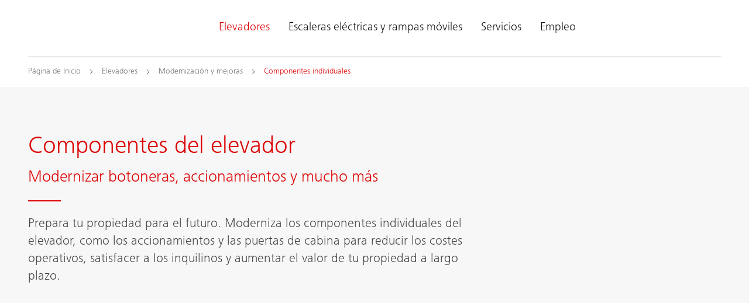

--- FILE ---
content_type: text/html;charset=utf-8
request_url: https://www.schindler.mx/es/elevadores/modernizacion/componentes.html
body_size: 15657
content:

<!DOCTYPE HTML>

<html lang="es-MX" dir="ltr">
    <head>
    <meta charset="UTF-8"/>
    <title>Componentes del elevador - Modernización parcial | Schindler México</title>
    
    <meta name="description" content="Actualiza los componentes individuales del elevador, como los accionamientos y las puertas de cabina, para aumentar el valor de tu propiedad a largo plazo."/>
    <meta name="template" content="t03_contentpage"/>
    <meta name="viewport" content="width=device-width, initial-scale=1"/>
    

    
    
<script defer="defer" type="text/javascript" src="/.rum/@adobe/helix-rum-js@%5E2/dist/rum-standalone.js"></script>
<link rel="canonical" href="https://www.schindler.mx/es/elevadores/modernizacion/componentes.html"/>

    
  <meta property="og:title" content="Componentes del elevador"/>

  <meta property="og:description" content="Actualiza los componentes individuales del elevador, como los accionamientos y las puertas de cabina, para aumentar el valor de tu propiedad a largo plazo."/>

  <meta property="og:url" content="https://www.schindler.mx/es/elevadores/modernizacion/componentes"/>

  <meta property="twitter:card" content="summary_large_image"/>

  <meta property="og:site_name" content="Elevadores, Escaleras Eléctricas y Rampas Móviles"/>

  <meta property="og:locale" content="es_MX"/>

  <meta property="og:type" content="website"/>

  <meta property="og:image" content="https://www.schindler.mx/content/dam/website/global/images/elevators/schindler-hotel-palace-luzern-lu-23.jpg/_jcr_content/renditions/original.image_file.1120.630.file/schindler-hotel-palace-luzern-lu-23.jpg"/>

  <meta property="twitter:image:alt" content="Componentes"/>

    <!-- Content Security Policy -->

  <meta http-equiv="Content-Security-Policy" content="default-src &#39;self&#39; https://www.schindler.mx; script-src &#39;report-sample&#39; &#39;self&#39; &#39;unsafe-inline&#39; https://*.hubspotusercontent-na1.net https://activitymap.adobe.com https://assets.adobedtm.com https://bat.bing.com https://cdn.cookielaw.org https://cdn.tt.omtrdc.net https://connect.facebook.net https://exc-unifiedcontent.experience.adobe.net https://forms.hsforms.com https://geolocation.onetrust.com https://googleads.g.doubleclick.net https://irpages2.equitystory.com https://js.hs-analytics.net https://js.hs-banner.com https://js.hs-scripts.com https://js.hsforms.net https://js.usemessages.com/conversations-embed.js https://platform.linkedin.com https://platform.twitter.com https://player.vimeo.com https://s16.tiktokcdn.com https://sf16-scmcdn-sg.ibytedtos.com/goofy/tiktok/falcon/embed https://snap.licdn.com https://stoerungsmeldung.haushahn.de https://web-sdk.aptrinsic.com https://www.google-analytics.com https://www.google.com https://www.googleadservices.com https://www.googletagmanager.com https://www.gstatic.com https://www.schindler.mx https://www.tiktok.com https://www.youtube.com; style-src &#39;report-sample&#39; &#39;self&#39; &#39;unsafe-inline&#39; https://cdn.tt.omtrdc.net https://exc-unifiedcontent.experience.adobe.net https://s16.tiktokcdn.com https://web-sdk.aptrinsic.com https://www.schindler.mx; object-src &#39;none&#39;; base-uri &#39;self&#39; https://www.schindler.mx; connect-src &#39;self&#39; https://*.112.2o7.net https://*.hubspot.com https://analytics.google.com https://api.hubspot.com https://cdn.cookielaw.org https://cdn.linkedin.oribi.io https://dpm.demdex.net https://esp-m.aptrinsic.com https://exc-unifiedcontent.experience.adobe.net https://forms.hsforms.com https://geolocation.onetrust.com https://google.com https://ims-na1.adobelogin.com https://notify.adobe.io https://privacyportal-de.onetrust.com https://px.ads.linkedin.com https://region1.google-analytics.com https://schindler.tt.omtrdc.net https://sf-hs-sg.ibytedtos.com https://smetrics.schindler.com https://smetrics.schindler.mx https://stats.g.doubleclick.net https://telemetry.adobe.io https://vimeo.com https://www.facebook.com https://www.google-analytics.com https://www.google.com https://www.schindler.mx; font-src &#39;self&#39; https://use.typekit.net https://www.schindler.mx; frame-src &#39;self&#39; https://activitymap.adobe.com https://charts3.equitystory.com https://forms.hsforms.com https://irpages2.eqs.com https://platform.twitter.com https://player.vimeo.com https://schindler.demdex.net https://schindler.experiencecloud.adobe.com https://stoerungsmeldung.haushahn.de https://www.facebook.com https://www.google.com https://www.googletagmanager.com https://www.instagram.com https://www.linkedin.com https://www.schindlerplus.ch https://www.tiktok.com https://www.youtube-nocookie.com/; img-src  https://region1.google-analytics.com &#39;self&#39; data: https://*.hsforms.com https://*.privacysandbox.googleadservices.com https://bat.bing.com https://cdn.cookielaw.org https://cm.everesttech.net https://dpm.demdex.net https://exc-unifiedcontent.experience.adobe.net https://google.com https://googleads.g.doubleclick.net https://insight.adsrvr.org https://js.hsforms.net https://perf.hsforms.com https://px.ads.linkedin.com https://px4.ads.linkedin.com https://schindlerwebsiteglobalproduction.112.2o7.net https://schindlerwebsiteglobalstage.112.2o7.net https://smetrics.schindler.com https://smetrics.schindler.mx https://track.hubspot.com https://www.facebook.com https://www.google-analytics.com https://www.google.com https://www.google.de https://www.googletagmanager.com https://www.linkedin.com https://www.schindler.mx; manifest-src &#39;self&#39;; media-src &#39;self&#39; https://www.schindler.mx; worker-src &#39;self&#39;; form-action &#39;self&#39; https://*.hsforms.com https://*.hubspot.com https://api.schindler-kontakte.de https://www.facebook.com https://www.schindler.mx; "/>




<link rel="apple-touch-icon" sizes="180x180" href="/etc.clientlibs/schindler-aem/clientlibs/sc.app/resources/favicon/apple-touch-icon.png"/>
<link rel="icon" type="image/png" sizes="32x32" href="/etc.clientlibs/schindler-aem/clientlibs/sc.app/resources/favicon/favicon-32x32.png"/>
<link rel="icon" type="image/png" sizes="16x16" href="/etc.clientlibs/schindler-aem/clientlibs/sc.app/resources/favicon/favicon-16x16.png"/>
<link rel="mask-icon" href="/etc.clientlibs/schindler-aem/clientlibs/sc.app/resources/favicon/safari-pinned-tab.svg" color="red"/>


  <script type="application/ld+json">
    {
      "@context" : "https://schema.org",
      "@type" : "WebSite",
      "name" : "Schindler México",
      "url" : "https://www.schindler.mx/"
    }
  </script>



  
<link href="/etc.clientlibs/schindler-aem/clientlibs/sc.app.lc-390fdd5e0a3c0082f2943c5e4de661ae-lc.min.css" rel="stylesheet" type="text/css">

  


  
<link href="/etc.clientlibs/schindler-aem/clientlibs/sc.corecomponents.lc-d1703b5bb594a3cee72be5aeaad07387-lc.min.css" rel="stylesheet" type="text/css">

  











  <meta name="google-site-verification" content="-ZfOTCtGxQoU3uwr2giEXuneMnbzOj2pq7WTbHIGOW4"/>




  








<meta name="robots" content="index, follow"/>


<link rel="canonical" href="https://www.schindler.mx/es/elevadores/modernizacion/componentes.html"/>



  <link rel="alternate" hreflang="da-DK" href="https://www.schindler.dk/da/elevatorer/modernisering/komponenter.html"/>

  <link rel="alternate" hreflang="en-AE" href="https://www.schindler.ae/en/elevators/modernization/components.html"/>

  <link rel="alternate" hreflang="en-EG" href="https://www.schindler.eg/en/elevators/modernization/components.html"/>

  <link rel="alternate" hreflang="en-GB" href="https://www.schindler.co.uk/en/lifts/modernisation/components.html"/>

  <link rel="alternate" hreflang="en-HK" href="https://www.jardineschindler.com/en/elevators/modernization/components.html"/>

  <link rel="alternate" hreflang="en-ID" href="https://www.schindler.co.id/en/lifts/modernization/components.html"/>

  <link rel="alternate" hreflang="en-IE" href="https://www.schindler.ie/en/lifts/modernisation/components.html"/>

  <link rel="alternate" hreflang="en-IN" href="https://www.schindler.in/en/elevators/modernization/components.html"/>

  <link rel="alternate" hreflang="en-MM" href="https://www.schindler.com.mm/en/elevators/modernization/components.html"/>

  <link rel="alternate" hreflang="en-MY" href="https://www.schindler.my/en/elevators/modernization/components.html"/>

  <link rel="alternate" hreflang="en-NZ" href="https://www.schindler.co.nz/en/elevators/modernisation/components.html"/>

  <link rel="alternate" hreflang="en-PH" href="https://www.schindler.ph/en/elevators/modernization/components.html"/>

  <link rel="alternate" hreflang="en-QA" href="https://www.schindler.qa/en/elevators/modernization/components.html"/>

  <link rel="alternate" hreflang="en-SA" href="https://www.schindler.sa/en/elevators/modernization/components.html"/>

  <link rel="alternate" hreflang="en-SG" href="https://www.schindler.sg/en/elevators/modernization/components.html"/>

  <link rel="alternate" hreflang="en-TH" href="https://www.schindler.co.th/en/elevators/modernization/components.html"/>

  <link rel="alternate" hreflang="en-VN" href="https://www.schindler.vn/en/elevators/modernization/components.html"/>

  <link rel="alternate" hreflang="en-ZA" href="https://www.schindler.co.za/en/elevators/modernization/components.html"/>

  <link rel="alternate" hreflang="es-CL" href="https://www.schindler.cl/es/ascensores/modernizacion/componentes.html"/>

  <link rel="alternate" hreflang="es-CO" href="https://www.schindler.co/es/ascensores/modernizacion/componentes.html"/>

  <link rel="alternate" hreflang="es-ES" href="https://www.schindler.es/es/ascensores/modernizacion/componentes.html"/>

  <link rel="alternate" hreflang="es-MX" href="https://www.schindler.mx/es/elevadores/modernizacion/componentes.html"/>

  <link rel="alternate" hreflang="es-PE" href="https://www.schindler.pe/es/ascensores/modernizacion/componentes.html"/>

  <link rel="alternate" hreflang="es-UY" href="https://www.schindler.uy/es/ascensores/modernizacion/componentes.html"/>

  <link rel="alternate" hreflang="et-EE" href="https://www.schindler.ee/et/liftid/kaasajastamine/komponendid.html"/>

  <link rel="alternate" hreflang="fr-BE" href="https://www.schindler.be/fr/ascenseurs/modernisation-et-remplacement/composants.html"/>

  <link rel="alternate" hreflang="fr-FR" href="https://www.schindler.fr/fr/ascenseurs/modernisation/vue-d-ensemble-des-composants.html"/>

  <link rel="alternate" hreflang="fr-LU" href="https://www.schindler.lu/fr/ascenseurs/modernisation/composants.html"/>

  <link rel="alternate" hreflang="lt" href="https://www.schindler.lt/lt/liftai/modernizavimas/komponentai.html"/>

  <link rel="alternate" hreflang="nl-BE" href="https://www.schindler.be/nl/liften/modernisering-en-vervangen/onderdelen.html"/>

  <link rel="alternate" hreflang="nl-NL" href="https://www.schindler.nl/nl/liften/modernisering/onderdelen.html"/>

  <link rel="alternate" hreflang="no" href="https://www.schindler.no/no/heiser/modernisering/heiskomponenter.html"/>

  <link rel="alternate" hreflang="pt-BR" href="https://www.schindler.com.br/pt/elevadores/modernizacao/componentes.html"/>

  <link rel="alternate" hreflang="sv-SE" href="https://www.schindler.se/sv/hissar/modernisering/komponenter.html"/>

  <link rel="alternate" hreflang="tr-TR" href="https://www.schindler.com.tr/tr/asansorler/modernizasyon/bilesenler.html"/>

  <link rel="alternate" hreflang="vi" href="https://www.schindler.vn/vi/elevators/modernization/components.html"/>




    
    
    

    

    

<script type="text/javascript">
            if ( !window.CQ_Analytics ) {
                window.CQ_Analytics = {};
            }
            if ( !CQ_Analytics.TestTarget ) {
                CQ_Analytics.TestTarget = {};
            }
            CQ_Analytics.TestTarget.clientCode = 'schindler';
            CQ_Analytics.TestTarget.currentPagePath = '\/content\/website\/kg\/lac\/mx\/es\/elevators\/modernization\/components';
        </script>
    <script src="/etc.clientlibs/cq/testandtarget/clientlibs/testandtarget/parameters.lc-775c9eb7ff4c48025fbe3d707bcf5f55-lc.min.js"></script>
<script src="/etc.clientlibs/clientlibs/granite/jquery.lc-7842899024219bcbdb5e72c946870b79-lc.min.js"></script>
<script src="/etc.clientlibs/cq/personalization/clientlib/personalization/integrations/commons.lc-5370019fd157d93202ac2d6f771f04b8-lc.min.js"></script>
<script src="/etc.clientlibs/cq/testandtarget/clientlibs/testandtarget/atjs-integration.lc-401aa9ea1dd109fe7762186a74ae6c2b-lc.min.js"></script>


    


        <script type="text/javascript" src="//assets.adobedtm.com/64e404e84050/25964ee803cd/launch-9e0b53a2f4b6.min.js" async></script>


    
    
    

    
    
</head>
    <body class="page basicpage" id="page-0a375a62b2" data-cmp-data-layer-enabled>
        <script>
          window.adobeDataLayer = window.adobeDataLayer || [];
          adobeDataLayer.push({
              page: JSON.parse("{\x22page\u002D0a375a62b2\x22:{\x22sc:market\x22:\x22mx\x22,\x22sc:launch:skipConsent\x22:true,\x22sc:siteSection\x22:\x22elevators\x22,\x22sc:hierarchyLevel1\x22:\x22Elevadores\x22,\x22sc:hierarchyLevel2\x22:\x22Modernización y mejora de elevadores\x22,\x22sc:hierarchyLevel3\x22:\x22Componentes del elevador\x22,\x22sc:url\x22:\x22https:\/\/www.schindler.mx\/es\/elevadores\/modernizacion\/componentes.html\x22,\x22sc:id\x22:\x22es : elevators : modernization : components\x22,\x22sc:path\x22:\x22\/es\/elevators\/modernization\/components\x22,\x22xdm:language\x22:\x22es\u002DMX\x22,\x22dc:description\x22:\x22Actualiza los componentes individuales del elevador, como los accionamientos y las puertas de cabina, para aumentar el valor de tu propiedad a largo plazo.\x22,\x22repo:path\x22:\x22\/content\/website\/kg\/lac\/mx\/es\/elevators\/modernization\/components.html\x22,\x22dc:title\x22:\x22Componentes\x22,\x22xdm:tags\x22:[],\x22repo:modifyDate\x22:\x222024\u002D07\u002D25T20:51:18Z\x22,\x22xdm:template\x22:\x22\/conf\/schindler\u002Daem\/settings\/wcm\/templates\/t03_contentpage\x22,\x22@type\x22:\x22wcm\u002Dio\/wcm\/core\/components\/page\/v2\/page\x22}}"),
              event:'cmp:show',
              eventInfo: {
                  path: 'page.page\u002D0a375a62b2'
              }
          });
        </script>
        
        
            




            



            <div class="container sc-m-page">
  
    <sc-m-sticky-header-container class="sc-m-sticky-header-container">
      <header>
        <sc-m-country-switch api-url="https://www.schindler.mx/es/elevadores/modernizacion/componentes.countryswitch.json" class="sc-m-country-switch">
</sc-m-country-switch>

<sc-m-header class="sc-m-header " id="t50_header-01ed27d1ac" data-cmp-data-layer="{&#34;t50_header-01ed27d1ac&#34;:{&#34;parentId&#34;:&#34;responsivegrid-ba144beb07&#34;,&#34;@type&#34;:&#34;schindler-aem/core/components/templating/t50_header&#34;,&#34;dc:description&#34;:&#34;&#34;}}">
  <div class="sc-grid">
    <div class="sc-grid-row">
      <div class="sc-grid-col-mq1-12 sc-m-header__items-wrapper">
        <div class="sc-m-header__logo-wrapper">
          
<div class="sc-e-logo " title="Elevadores, Escaleras Eléctricas y Rampas Móviles">
  <a class="sc-e-button sc-e-button--tertiary sc-e-button--icon-only sc-m-header__cta" tabindex="0" data-cmp-clickable="true" href="https://www.schindler.mx/es.html">
    <span class="sc-h-screenreader-only">Elevadores, Escaleras Eléctricas y Rampas Móviles</span>
    <sc-e-icon class="sc-e-icon sc-e-button__icon" icon-id="sc-icon-logo-schindler"></sc-e-icon>
  </a>
</div>

          


        </div>
        <div class="sc-m-header__navigation-wrapper">

          
          

<nav class="sc-m-header__navigation">
  <ul class="sc-m-header__navigation-list">
    <li class="sc-m-header__navigation-item">
      <a class="sc-m-header__navigation-link sc-m-navigation__item-link--is-current-page" data-flyout-id="flyoutId-elevators" data-cmp-clickable="true" href="https://www.schindler.mx/es/elevadores.html">Elevadores</a>
    </li>
  
    <li class="sc-m-header__navigation-item">
      <a class="sc-m-header__navigation-link " data-flyout-id="flyoutId-escalators-moving-walks" data-cmp-clickable="true" href="https://www.schindler.mx/es/escaleras-electricas-rampas-moviles.html">Escaleras eléctricas y rampas móviles</a>
    </li>
  
    <li class="sc-m-header__navigation-item">
      <a class="sc-m-header__navigation-link " data-flyout-id="flyoutId-services" data-cmp-clickable="true" href="https://www.schindler.mx/es/servicios.html">Servicios</a>
    </li>
  
    <li class="sc-m-header__navigation-item">
      <a class="sc-m-header__navigation-link " data-flyout-id="flyoutId-careers" data-cmp-clickable="true" href="https://www.schindler.mx/es/empleo.html">Empleo</a>
    </li>
  </ul>
</nav>

        </div>
        <div class="sc-m-header__cta-wrapper">
          
  <a class="sc-e-button sc-e-button--tertiary sc-e-button--icon-only sc-m-header__cta sc-m-header__cta--search " title="Búsqueda" data-cmp-clickable="true" href="https://www.schindler.mx/es/system/busqueda.html">
    <span class="sc-h-screenreader-only">Búsqueda</span>
    <sc-e-icon class="sc-e-icon sc-e-button__icon" icon-id="sc-icon-search"></sc-e-icon>
  </a>

        
          
  <a class="sc-e-button sc-e-button--tertiary sc-e-button--icon-only sc-m-header__cta " target="_blank" title="Schindler Plan &amp; Design" data-cmp-clickable="true" rel="noopener" href="https://digitalplan.schindler.com/mx/es">
    <span class="sc-h-screenreader-only">Schindler Plan &amp; Design</span>
    <sc-e-icon class="sc-e-icon sc-e-button__icon" icon-id="sc-icon-plan-design"></sc-e-icon>
  </a>

        
          
  <a class="sc-e-button sc-e-button--tertiary sc-e-button--icon-only sc-m-header__cta " target="_self" title="Contacto" data-cmp-clickable="true" href="https://www.schindler.mx/es/contacto.html">
    <span class="sc-h-screenreader-only">Contacto</span>
    <sc-e-icon class="sc-e-icon sc-e-button__icon" icon-id="sc-icon-contact-phone-mail"></sc-e-icon>
  </a>

        </div>
        
        <div class="sc-m-header__menu-toggle-wrapper">
          <button type="button" class="sc-e-button sc-e-button--tertiary sc-e-button--icon-only sc-m-header__cta sc-m-header__cta-burger" tabindex="0" aria-expanded="false" aria-controls="SCMainNavigation">
            <span class="sc-h-screenreader-only">Abrir navegación</span>
            <sc-e-icon class="sc-e-icon sc-e-button__icon" icon-id="sc-icon-menu" aria-expanded="false" aria-controls="SCMainNavigation"></sc-e-icon>
          </button>
        </div>
      </div>
    </div>
  </div>

  
  

<sc-m-navigation role="navigation" class="sc-m-navigation" id="SCMainNavigation" data-cmp-data-layer="{&#34;SCMainNavigation&#34;:{&#34;parentId&#34;:&#34;responsivegrid-ba144beb07&#34;,&#34;@type&#34;:&#34;schindler-aem/core/components/templating/t50_header&#34;,&#34;dc:description&#34;:&#34;&#34;}}" aria-label="Navegación">

  
  <div class="sc-m-navigation__logo-group">
    
  
    <a class="sc-m-navigation__logo-link" data-cmp-clickable="true" href="https://www.schindler.mx/es.html">
      <span class="sc-h-screenreader-only">Elevadores, Escaleras Eléctricas y Rampas Móviles</span>
      <sc-e-icon class="sc-e-icon sc-m-navigation__logo" icon-id="sc-icon-logo-schindler" aria-hidden="true"></sc-e-icon>
    </a>
  

    
  

  </div>

  
  <ul class="sc-m-navigation__group-list">
    <li class="sc-m-navigation__item sc-m-navigation__item--priority">
      <a class="sc-m-navigation__item-link sc-m-navigation__item-link--is-current-page" data-flyout-id="flyoutId-elevators" data-cmp-clickable href="https://www.schindler.mx/es/elevadores.html">Elevadores</a>

      
      <div class="sc-m-navigation__group sc-m-navigation__group--level-2">
        <ul class="sc-m-navigation__group-list" aria-label="Elevadores">

          
          

          
          
            <li class="sc-m-navigation__item">
              <a class="sc-m-navigation__item-link  sc-m-navigation__item-link--has-level-3" data-cmp-clickable href="https://www.schindler.mx/es/elevadores/pasajero.html">Elevadores de pasajeros</a>

              
              <div class="sc-m-navigation__group sc-m-navigation__group--level-3">
                <ul class="sc-m-navigation__group-list" aria-label="Elevadores de pasajeros">

                  
                  

                  
                  
                    <li class="sc-m-navigation__item">
                      <a class="sc-m-navigation__item-link " data-cmp-clickable href="https://www.schindler.mx/es/elevadores/pasajero/schindler-1000.html">Schindler 1000</a>
                      <p class="sc-m-navigation__item-description">Nuestro elevador de pasajeros para edificios de baja a media altura, sencillo de planificar, rápido de instalar y económico de mantener.</p>
                    </li>
                  
                    <li class="sc-m-navigation__item">
                      <a class="sc-m-navigation__item-link " data-cmp-clickable href="https://www.schindler.mx/es/elevadores/pasajero/schindler-3000.html">Schindler 3000</a>
                      <p class="sc-m-navigation__item-description">Nuestra solución flexible que unifica tamaño y funcionalidad. Un elevador de pasajeros de gran versatilidad, adaptable a diferentes tipos de edificios y requerimientos de uso.</p>
                    </li>
                  
                    <li class="sc-m-navigation__item">
                      <a class="sc-m-navigation__item-link " data-cmp-clickable href="https://www.schindler.mx/es/elevadores/pasajero/schindler-6000.html">Schindler 6000</a>
                      <p class="sc-m-navigation__item-description">El elevador de lujo Schindler 6000 combina la última tecnología, con acabados de alta gama, mayor capacidad y opciones de diseño personalizadas para que el pasajero tenga una experiencia de primera clase.</p>
                    </li>
                  
                    <li class="sc-m-navigation__item">
                      <a class="sc-m-navigation__item-link " data-cmp-clickable href="https://www.schindler.mx/es/elevadores/pasajero/schindler-7000.html">Schindler 7000</a>
                      <p class="sc-m-navigation__item-description">El elevador de Schindler para edificios de gran altura que satisface las necesidades de los edificios más altos con soluciones de movilidad aún más eficientes e innovadoras.</p>
                    </li>
                  
                </ul>
                <button type="button" class="sc-m-navigation__back sc-m-navigation__back--level-3">
                  <span class="sc-h-screenreader-only">Regresar</span>
                  <sc-e-icon class="sc-e-icon sc-m-navigation__back-icon" icon-id="sc-icon-arrow-left" aria-hidden="true"></sc-e-icon>
                </button>
                <button type="button" class="sc-m-navigation__close" title="Cerrar navegación">
                  <span class="sc-h-screenreader-only">Cerrar navegación</span>
                  <sc-e-icon class="sc-e-icon sc-m-navigation__close-icon" icon-id="sc-icon-close" aria-hidden="true"></sc-e-icon>
                </button>
              </div>
            </li>
          
            <li class="sc-m-navigation__item">
              <a class="sc-m-navigation__item-link  sc-m-navigation__item-link--has-level-3" data-cmp-clickable href="https://www.schindler.mx/es/elevadores/carga-especial.html">Elevadores de carga y otros</a>

              
              <div class="sc-m-navigation__group sc-m-navigation__group--level-3">
                <ul class="sc-m-navigation__group-list" aria-label="Elevadores de carga y otros">

                  
                  

                  
                  
                    <li class="sc-m-navigation__item">
                      <a class="sc-m-navigation__item-link " data-cmp-clickable href="https://www.schindler.mx/es/elevadores/carga-especial/schindler-2600.html">Schindler 2600</a>
                      <p class="sc-m-navigation__item-description">Elevador diseñado para cargas especiales tanto en naves industriales, centros comerciales y similares.</p>
                    </li>
                  
                </ul>
                <button type="button" class="sc-m-navigation__back sc-m-navigation__back--level-3">
                  <span class="sc-h-screenreader-only">Regresar</span>
                  <sc-e-icon class="sc-e-icon sc-m-navigation__back-icon" icon-id="sc-icon-arrow-left" aria-hidden="true"></sc-e-icon>
                </button>
                <button type="button" class="sc-m-navigation__close" title="Cerrar navegación">
                  <span class="sc-h-screenreader-only">Cerrar navegación</span>
                  <sc-e-icon class="sc-e-icon sc-m-navigation__close-icon" icon-id="sc-icon-close" aria-hidden="true"></sc-e-icon>
                </button>
              </div>
            </li>
          
            <li class="sc-m-navigation__item">
              <a class="sc-m-navigation__item-link sc-m-navigation__item-link--is-current-page sc-m-navigation__item-link--has-level-3" data-cmp-clickable href="https://www.schindler.mx/es/elevadores/modernizacion.html">Modernización y mejoras</a>

              
              <div class="sc-m-navigation__group sc-m-navigation__group--level-3">
                <ul class="sc-m-navigation__group-list" aria-label="Modernización y mejoras">

                  
                  <li class="sc-m-navigation__item">
                    <a class="sc-m-navigation__item-link" data-cmp-clickable href="https://www.schindler.mx/es/elevadores/modernizacion.html">Descripción</a>
                    <p class="sc-m-navigation__item-description">Explora nuestras soluciones integrales de modernización de elevadores y renovación de edificios; diseñados para mejorar el rendimiento y la estética de tu elevador.</p>
                  </li>

                  
                  
                    <li class="sc-m-navigation__item">
                      <a class="sc-m-navigation__item-link " data-cmp-clickable href="https://www.schindler.mx/es/elevadores/modernizacion/restore.html">Schindler ReStore</a>
                      <p class="sc-m-navigation__item-description">Actualiza tu elevador con nuestra solución de modernización que sustituye los componentes eléctricos críticos.</p>
                    </li>
                  
                    <li class="sc-m-navigation__item">
                      <a class="sc-m-navigation__item-link " data-cmp-clickable href="https://www.schindler.mx/es/elevadores/modernizacion/renew.html">Schindler ReNew</a>
                      <p class="sc-m-navigation__item-description">Renueva tu elevador con nuestra solución de modernización que incluye maniobra, variador y botoneras nuevos, y la actualización de la máquina.</p>
                    </li>
                  
                    <li class="sc-m-navigation__item">
                      <a class="sc-m-navigation__item-link " data-cmp-clickable href="https://www.schindler.mx/es/elevadores/modernizacion/replace.html">Schindler RePlace</a>
                      <p class="sc-m-navigation__item-description">Sustituye tu elevador actual con nuestras soluciones de modernización. Disfruta de un funcionamiento mejorado, y de movilidad mejorada digitalmente.</p>
                    </li>
                  
                    <li class="sc-m-navigation__item">
                      <a class="sc-m-navigation__item-link sc-m-navigation__item-link--is-current-page" data-cmp-clickable href="https://www.schindler.mx/es/elevadores/modernizacion/componentes.html">Componentes individuales</a>
                      <p class="sc-m-navigation__item-description">Actualiza los componentes individuales del elevador, como los accionamientos y las puertas de cabina, para aumentar el valor de tu propiedad a largo plazo.</p>
                    </li>
                  
                </ul>
                <button type="button" class="sc-m-navigation__back sc-m-navigation__back--level-3">
                  <span class="sc-h-screenreader-only">Regresar</span>
                  <sc-e-icon class="sc-e-icon sc-m-navigation__back-icon" icon-id="sc-icon-arrow-left" aria-hidden="true"></sc-e-icon>
                </button>
                <button type="button" class="sc-m-navigation__close" title="Cerrar navegación">
                  <span class="sc-h-screenreader-only">Cerrar navegación</span>
                  <sc-e-icon class="sc-e-icon sc-m-navigation__close-icon" icon-id="sc-icon-close" aria-hidden="true"></sc-e-icon>
                </button>
              </div>
            </li>
          
            <li class="sc-m-navigation__item">
              <a class="sc-m-navigation__item-link  sc-m-navigation__item-link--has-level-3" data-cmp-clickable href="https://www.schindler.mx/es/elevadores/gestion-de-trafico.html">Gestión de tráfico</a>

              
              <div class="sc-m-navigation__group sc-m-navigation__group--level-3">
                <ul class="sc-m-navigation__group-list" aria-label="Gestión de tráfico">

                  
                  

                  
                  
                    <li class="sc-m-navigation__item">
                      <a class="sc-m-navigation__item-link " data-cmp-clickable href="https://www.schindler.mx/es/elevadores/gestion-de-trafico/elevador-port.html">Elevador PORT</a>
                      <p class="sc-m-navigation__item-description">La tecnología PORT permite a los pasajeros reducir los tiempos de viaje en cabina con el mayor confort posible.</p>
                    </li>
                  
                    <li class="sc-m-navigation__item">
                      <a class="sc-m-navigation__item-link " data-cmp-clickable href="https://www.schindler.mx/es/elevadores/gestion-de-trafico/acceso-port.html">Acceso PORT </a>
                      <p class="sc-m-navigation__item-description">Para garantizar una transición fluida de una zona a otra, se ha desarrollado una gama de terminales que ofrecen las funciones conocidas genéricamente como Acceso PORT.</p>
                    </li>
                  
                    <li class="sc-m-navigation__item">
                      <a class="sc-m-navigation__item-link " data-cmp-clickable href="https://www.schindler.mx/es/elevadores/gestion-de-trafico/tour-virtual-port.html">Tour Virtual PORT</a>
                      <p class="sc-m-navigation__item-description">El tour virtual es un formato que ofrece la oportunidad de experimentar virtualmente lo que normalmente se vive en persona, mediante una transmisión en directo o una innovadora realidad mixta.</p>
                    </li>
                  
                </ul>
                <button type="button" class="sc-m-navigation__back sc-m-navigation__back--level-3">
                  <span class="sc-h-screenreader-only">Regresar</span>
                  <sc-e-icon class="sc-e-icon sc-m-navigation__back-icon" icon-id="sc-icon-arrow-left" aria-hidden="true"></sc-e-icon>
                </button>
                <button type="button" class="sc-m-navigation__close" title="Cerrar navegación">
                  <span class="sc-h-screenreader-only">Cerrar navegación</span>
                  <sc-e-icon class="sc-e-icon sc-m-navigation__close-icon" icon-id="sc-icon-close" aria-hidden="true"></sc-e-icon>
                </button>
              </div>
            </li>
          
            <li class="sc-m-navigation__item">
              <a class="sc-m-navigation__item-link  sc-m-navigation__item-link--has-level-3" data-cmp-clickable href="https://www.schindler.mx/es/elevadores/servicios-de-medios-digitales.html">Servicios de medios digitales</a>

              
              <div class="sc-m-navigation__group sc-m-navigation__group--level-3">
                <ul class="sc-m-navigation__group-list" aria-label="Servicios de medios digitales">

                  
                  <li class="sc-m-navigation__item">
                    <a class="sc-m-navigation__item-link" data-cmp-clickable href="https://www.schindler.mx/es/elevadores/servicios-de-medios-digitales.html">Descripción</a>
                    <p class="sc-m-navigation__item-description">Nuestros servicios de medios digitales hacen posible convertir elevadores y escaleras eléctricas en plataformas de comunicación. ¡Nuevas posibilidades de publicidad!</p>
                  </li>

                  
                  
                    <li class="sc-m-navigation__item">
                      <a class="sc-m-navigation__item-link " data-cmp-clickable href="https://www.schindler.mx/es/elevadores/servicios-de-medios-digitales/mediascreen.html">Schindler Ahead MediaScreen</a>
                      <p class="sc-m-navigation__item-description">Esta solución interior de la cabina provee de información relevante a los usuarios en tiempo real, con un mínimo esfuerzo y una máxima atención. Permite compartir actualizaciones del edificio, noticias, contenido relacionado con el tiempo o entretenimiento.</p>
                    </li>
                  
                    <li class="sc-m-navigation__item">
                      <a class="sc-m-navigation__item-link " data-cmp-clickable href="https://www.schindler.mx/es/elevadores/servicios-de-medios-digitales/smartmirror.html">Schindler Ahead SmartMirror</a>
                      <p class="sc-m-navigation__item-description">El Schindler Ahead SmartMirror es a la vez: un espejo y una pantalla para entretenimiento o información. Esta nueva experiencia multimedia en el elevador cambiará la forma en que los pasajeros disfrutan de su viaje.</p>
                    </li>
                  
                    <li class="sc-m-navigation__item">
                      <a class="sc-m-navigation__item-link " data-cmp-clickable href="https://www.schindler.mx/es/elevadores/servicios-de-medios-digitales/adscreen.html">Schindler Ahead AdScreen</a>
                      <p class="sc-m-navigation__item-description">El Schindler Ahead AdScreen está diseñado para maximizar el impacto de un viaje en elevador. El mensaje aparece en una pantalla especial dentro del elevador.</p>
                    </li>
                  
                </ul>
                <button type="button" class="sc-m-navigation__back sc-m-navigation__back--level-3">
                  <span class="sc-h-screenreader-only">Regresar</span>
                  <sc-e-icon class="sc-e-icon sc-m-navigation__back-icon" icon-id="sc-icon-arrow-left" aria-hidden="true"></sc-e-icon>
                </button>
                <button type="button" class="sc-m-navigation__close" title="Cerrar navegación">
                  <span class="sc-h-screenreader-only">Cerrar navegación</span>
                  <sc-e-icon class="sc-e-icon sc-m-navigation__close-icon" icon-id="sc-icon-close" aria-hidden="true"></sc-e-icon>
                </button>
              </div>
            </li>
          
            <li class="sc-m-navigation__item">
              <a class="sc-m-navigation__item-link  sc-m-navigation__item-link--has-level-3" data-cmp-clickable href="https://www.schindler.mx/es/elevadores/paquetes.html">Paquetes</a>

              
              <div class="sc-m-navigation__group sc-m-navigation__group--level-3">
                <ul class="sc-m-navigation__group-list" aria-label="Paquetes">

                  
                  

                  
                  
                    <li class="sc-m-navigation__item">
                      <a class="sc-m-navigation__item-link " data-cmp-clickable href="https://www.schindler.mx/es/elevadores/paquetes/accesibilidad.html">Accesibilidad</a>
                      <p class="sc-m-navigation__item-description">Nuestros elevadores equipados con el paquete de accesibilidad posibilitan una movilidad accesible para todos los pasajeros.</p>
                    </li>
                  
                    <li class="sc-m-navigation__item">
                      <a class="sc-m-navigation__item-link " data-cmp-clickable href="https://www.schindler.mx/es/elevadores/paquetes/oficinas.html">Oficinas</a>
                      <p class="sc-m-navigation__item-description">Nuestro paquete de oficinas contribuye con soluciones de movilidad vertical eficientes a una gestión óptima del tráfico y del edificio.</p>
                    </li>
                  
                    <li class="sc-m-navigation__item">
                      <a class="sc-m-navigation__item-link " data-cmp-clickable href="https://www.schindler.mx/es/elevadores/paquetes/hoteles.html">Hoteles</a>
                      <p class="sc-m-navigation__item-description">Mientras seguimos añadiendo funciones especializadas y mejorando las existentes para optimizar la experiencia de los huéspedes, los viajeros y el personal de hoteles de todo el mundo.</p>
                    </li>
                  
                    <li class="sc-m-navigation__item">
                      <a class="sc-m-navigation__item-link " data-cmp-clickable href="https://www.schindler.mx/es/elevadores/paquetes/residencial.html">Residencial</a>
                      <p class="sc-m-navigation__item-description">Nuestro paquete residencial ayuda a hacer de tu edificio un espacio apacible y acogedor. Ofrece seguridad y tranquilidad al viajar en elevador, detalles que marcan la diferencia.</p>
                    </li>
                  
                    <li class="sc-m-navigation__item">
                      <a class="sc-m-navigation__item-link " data-cmp-clickable href="https://www.schindler.mx/es/elevadores/paquetes/hospitales.html">Hospitales</a>
                      <p class="sc-m-navigation__item-description">Una amplia gama de características y servicios específicos para hospitales, clínicas y centros médicos adaptados a las necesidades de las camas de hospital.</p>
                    </li>
                  
                </ul>
                <button type="button" class="sc-m-navigation__back sc-m-navigation__back--level-3">
                  <span class="sc-h-screenreader-only">Regresar</span>
                  <sc-e-icon class="sc-e-icon sc-m-navigation__back-icon" icon-id="sc-icon-arrow-left" aria-hidden="true"></sc-e-icon>
                </button>
                <button type="button" class="sc-m-navigation__close" title="Cerrar navegación">
                  <span class="sc-h-screenreader-only">Cerrar navegación</span>
                  <sc-e-icon class="sc-e-icon sc-m-navigation__close-icon" icon-id="sc-icon-close" aria-hidden="true"></sc-e-icon>
                </button>
              </div>
            </li>
          
            <li class="sc-m-navigation__item">
              <a class="sc-m-navigation__item-link  sc-m-navigation__item-link--has-level-3" data-cmp-clickable href="https://www.schindler.mx/es/elevadores/opciones-de-diseno.html">Opciones de diseño</a>

              
              <div class="sc-m-navigation__group sc-m-navigation__group--level-3">
                <ul class="sc-m-navigation__group-list" aria-label="Opciones de diseño">

                  
                  

                  
                  
                    <li class="sc-m-navigation__item">
                      <a class="sc-m-navigation__item-link " data-cmp-clickable href="https://www.schindler.mx/es/elevadores/opciones-de-diseno/linea-800-smarttouch.html">Línea 800 SmartTouch</a>
                      <p class="sc-m-navigation__item-description">La nueva Línea 800 SmartTouch proporciona una interfaz distinguida que crea un fuerte impacto en la experiencia del pasajero.</p>
                    </li>
                  
                </ul>
                <button type="button" class="sc-m-navigation__back sc-m-navigation__back--level-3">
                  <span class="sc-h-screenreader-only">Regresar</span>
                  <sc-e-icon class="sc-e-icon sc-m-navigation__back-icon" icon-id="sc-icon-arrow-left" aria-hidden="true"></sc-e-icon>
                </button>
                <button type="button" class="sc-m-navigation__close" title="Cerrar navegación">
                  <span class="sc-h-screenreader-only">Cerrar navegación</span>
                  <sc-e-icon class="sc-e-icon sc-m-navigation__close-icon" icon-id="sc-icon-close" aria-hidden="true"></sc-e-icon>
                </button>
              </div>
            </li>
          
        </ul>
        
        
  
  <a class="sc-e-button sc-e-button--icon-left sc-m-navigation__cta" target="_self" title="Ponte en contacto" href="https://www.schindler.mx/es/contacto.html">
    <span class="sc-e-button__label">Ponte en contacto</span>
    <sc-e-icon class="sc-e-icon sc-e-button__icon" icon-id="sc-icon-contact-phone-mail" title="Ponte en contacto"></sc-e-icon>
  </a>

        
        
  
  

        
        <button type="button" class="sc-m-navigation__back sc-m-navigation__back--level-2">
          <span class="sc-h-screenreader-only">Regresar</span>
          <sc-e-icon class="sc-e-icon sc-m-navigation__back-icon" icon-id="sc-icon-arrow-left" aria-hidden="true"></sc-e-icon>
        </button>
        <button type="button" class="sc-m-navigation__close" title="Cerrar navegación">
          <span class="sc-h-screenreader-only">Cerrar navegación</span>
          <sc-e-icon class="sc-e-icon sc-m-navigation__close-icon" icon-id="sc-icon-close" aria-hidden="true"></sc-e-icon>
        </button>
      </div>
    </li>
  
    <li class="sc-m-navigation__item sc-m-navigation__item--priority">
      <a class="sc-m-navigation__item-link " data-flyout-id="flyoutId-escalators-moving-walks" data-cmp-clickable href="https://www.schindler.mx/es/escaleras-electricas-rampas-moviles.html">Escaleras eléctricas y rampas móviles</a>

      
      <div class="sc-m-navigation__group sc-m-navigation__group--level-2">
        <ul class="sc-m-navigation__group-list" aria-label="Escaleras eléctricas y rampas móviles">

          
          

          
          
            <li class="sc-m-navigation__item">
              <a class="sc-m-navigation__item-link  sc-m-navigation__item-link--has-level-3" data-cmp-clickable href="https://www.schindler.mx/es/escaleras-electricas-rampas-moviles/escaleras-electricas.html">Escaleras eléctricas</a>

              
              <div class="sc-m-navigation__group sc-m-navigation__group--level-3">
                <ul class="sc-m-navigation__group-list" aria-label="Escaleras eléctricas">

                  
                  

                  
                  
                    <li class="sc-m-navigation__item">
                      <a class="sc-m-navigation__item-link " data-cmp-clickable href="https://www.schindler.mx/es/escaleras-electricas-rampas-moviles/escaleras-electricas/schindler-9300.html">Schindler 9300</a>
                      <p class="sc-m-navigation__item-description">Con sus características de seguridad mejoradas, eficiencia energética y ahorro de espacio, la escalera eléctrica Schindler 9300 define la tecnología punta para edificios comerciales y espacios públicos.</p>
                    </li>
                  
                    <li class="sc-m-navigation__item">
                      <a class="sc-m-navigation__item-link " data-cmp-clickable href="https://www.schindler.mx/es/escaleras-electricas-rampas-moviles/escaleras-electricas/schindler-9700.html">Schindler 9700</a>
                      <p class="sc-m-navigation__item-description">Proporciona movilidad en espacio públicos extensos; es un producto flexible gracias a que puede manejar de manera eficiente las demandas de tráfico.</p>
                    </li>
                  
                </ul>
                <button type="button" class="sc-m-navigation__back sc-m-navigation__back--level-3">
                  <span class="sc-h-screenreader-only">Regresar</span>
                  <sc-e-icon class="sc-e-icon sc-m-navigation__back-icon" icon-id="sc-icon-arrow-left" aria-hidden="true"></sc-e-icon>
                </button>
                <button type="button" class="sc-m-navigation__close" title="Cerrar navegación">
                  <span class="sc-h-screenreader-only">Cerrar navegación</span>
                  <sc-e-icon class="sc-e-icon sc-m-navigation__close-icon" icon-id="sc-icon-close" aria-hidden="true"></sc-e-icon>
                </button>
              </div>
            </li>
          
            <li class="sc-m-navigation__item">
              <a class="sc-m-navigation__item-link  sc-m-navigation__item-link--has-level-3" data-cmp-clickable href="https://www.schindler.mx/es/escaleras-electricas-rampas-moviles/rampas-moviles.html">Rampas móviles</a>

              
              <div class="sc-m-navigation__group sc-m-navigation__group--level-3">
                <ul class="sc-m-navigation__group-list" aria-label="Rampas móviles">

                  
                  

                  
                  
                    <li class="sc-m-navigation__item">
                      <a class="sc-m-navigation__item-link " data-cmp-clickable href="https://www.schindler.mx/es/escaleras-electricas-rampas-moviles/rampas-moviles/schindler-9500-inclinada.html">Schindler 9500 inclinada</a>
                      <p class="sc-m-navigation__item-description">Las rampas móviles Schindler 9500 son especiales para aplicaciones comerciales inclinadas como los usados en hipermercados.</p>
                    </li>
                  
                    <li class="sc-m-navigation__item">
                      <a class="sc-m-navigation__item-link " data-cmp-clickable href="https://www.schindler.mx/es/escaleras-electricas-rampas-moviles/rampas-moviles/schindler-9500-horizontal.html">Schindler 9500 horizontal</a>
                      <p class="sc-m-navigation__item-description">Las rampas móviles horizontales Schindler 9500 son la solución ideal para el transporte de distancias de hasta 150 metros con un ancho nominal máximo de 1.400 mm.</p>
                    </li>
                  
                </ul>
                <button type="button" class="sc-m-navigation__back sc-m-navigation__back--level-3">
                  <span class="sc-h-screenreader-only">Regresar</span>
                  <sc-e-icon class="sc-e-icon sc-m-navigation__back-icon" icon-id="sc-icon-arrow-left" aria-hidden="true"></sc-e-icon>
                </button>
                <button type="button" class="sc-m-navigation__close" title="Cerrar navegación">
                  <span class="sc-h-screenreader-only">Cerrar navegación</span>
                  <sc-e-icon class="sc-e-icon sc-m-navigation__close-icon" icon-id="sc-icon-close" aria-hidden="true"></sc-e-icon>
                </button>
              </div>
            </li>
          
            <li class="sc-m-navigation__item">
              <a class="sc-m-navigation__item-link  sc-m-navigation__item-link--has-level-3" data-cmp-clickable href="https://www.schindler.mx/es/escaleras-electricas-rampas-moviles/modernizacion.html">Modernización</a>

              
              <div class="sc-m-navigation__group sc-m-navigation__group--level-3">
                <ul class="sc-m-navigation__group-list" aria-label="Modernización">

                  
                  

                  
                  
                    <li class="sc-m-navigation__item">
                      <a class="sc-m-navigation__item-link " data-cmp-clickable href="https://www.schindler.mx/es/escaleras-electricas-rampas-moviles/modernizacion/sustitucion-total.html">Sustitución total</a>
                      <p class="sc-m-navigation__item-description">Modernice su inmueble al sustituir sus equipos antiguos por las escaleras eléctricas nuevas y vanguardistas Schindler 9300 o Schindler 9700 o por los rampas móviles Schindler 9500.</p>
                    </li>
                  
                    <li class="sc-m-navigation__item">
                      <a class="sc-m-navigation__item-link " data-cmp-clickable href="https://www.schindler.mx/es/escaleras-electricas-rampas-moviles/modernizacion/intruss.html">Schindler INTRUSS®</a>
                      <p class="sc-m-navigation__item-description">Con Schindler INTRUSS®, se extrae la escalera eléctrica/rampa móvil existente y se mantiene el armazón en su lugar. Luego una nueva unidad se monta dentro del armazón existente.</p>
                    </li>
                  
                    <li class="sc-m-navigation__item">
                      <a class="sc-m-navigation__item-link " data-cmp-clickable href="https://www.schindler.mx/es/escaleras-electricas-rampas-moviles/modernizacion/kits.html">Kits de modernización</a>
                      <p class="sc-m-navigation__item-description">Schindler ofrece soluciones de modernización en todas las áreas: seguridad, consumo de energía y apariencia, todas ellas diseñadas para actualizar sus escaleras eléctricas o rampas móviles de forma rápida y sencilla.</p>
                    </li>
                  
                </ul>
                <button type="button" class="sc-m-navigation__back sc-m-navigation__back--level-3">
                  <span class="sc-h-screenreader-only">Regresar</span>
                  <sc-e-icon class="sc-e-icon sc-m-navigation__back-icon" icon-id="sc-icon-arrow-left" aria-hidden="true"></sc-e-icon>
                </button>
                <button type="button" class="sc-m-navigation__close" title="Cerrar navegación">
                  <span class="sc-h-screenreader-only">Cerrar navegación</span>
                  <sc-e-icon class="sc-e-icon sc-m-navigation__close-icon" icon-id="sc-icon-close" aria-hidden="true"></sc-e-icon>
                </button>
              </div>
            </li>
          
            <li class="sc-m-navigation__item">
              <a class="sc-m-navigation__item-link  sc-m-navigation__item-link--has-level-3" data-cmp-clickable href="https://www.schindler.mx/es/escaleras-electricas-rampas-moviles/soluciones-de-higiene-y-sanitizacion.html">Soluciones de higiene</a>

              
              <div class="sc-m-navigation__group sc-m-navigation__group--level-3">
                <ul class="sc-m-navigation__group-list" aria-label="Soluciones de higiene">

                  
                  

                  
                  
                    <li class="sc-m-navigation__item">
                      <a class="sc-m-navigation__item-link " data-cmp-clickable href="https://www.schindler.mx/es/escaleras-electricas-rampas-moviles/soluciones-de-higiene-y-sanitizacion/tecnologia-ultra-uv-pro.html">Tecnología Ultra UV Pro</a>
                      <p class="sc-m-navigation__item-description">Schindler ha desarrollado un dispositivo Ultra UV Pro con tecnología LED para eliminar bacterias y virus dañinos en los pasamanos de las escaleras eléctricas y rampas móviles.</p>
                    </li>
                  
                </ul>
                <button type="button" class="sc-m-navigation__back sc-m-navigation__back--level-3">
                  <span class="sc-h-screenreader-only">Regresar</span>
                  <sc-e-icon class="sc-e-icon sc-m-navigation__back-icon" icon-id="sc-icon-arrow-left" aria-hidden="true"></sc-e-icon>
                </button>
                <button type="button" class="sc-m-navigation__close" title="Cerrar navegación">
                  <span class="sc-h-screenreader-only">Cerrar navegación</span>
                  <sc-e-icon class="sc-e-icon sc-m-navigation__close-icon" icon-id="sc-icon-close" aria-hidden="true"></sc-e-icon>
                </button>
              </div>
            </li>
          
        </ul>
        
        
  
  <a class="sc-e-button sc-e-button--icon-left sc-m-navigation__cta" target="_self" title="Ponte en contacto" href="https://www.schindler.mx/es/contacto.html">
    <span class="sc-e-button__label">Ponte en contacto</span>
    <sc-e-icon class="sc-e-icon sc-e-button__icon" icon-id="sc-icon-contact-phone-mail" title="Ponte en contacto"></sc-e-icon>
  </a>

        
        
  
  

        
        <button type="button" class="sc-m-navigation__back sc-m-navigation__back--level-2">
          <span class="sc-h-screenreader-only">Regresar</span>
          <sc-e-icon class="sc-e-icon sc-m-navigation__back-icon" icon-id="sc-icon-arrow-left" aria-hidden="true"></sc-e-icon>
        </button>
        <button type="button" class="sc-m-navigation__close" title="Cerrar navegación">
          <span class="sc-h-screenreader-only">Cerrar navegación</span>
          <sc-e-icon class="sc-e-icon sc-m-navigation__close-icon" icon-id="sc-icon-close" aria-hidden="true"></sc-e-icon>
        </button>
      </div>
    </li>
  
    <li class="sc-m-navigation__item sc-m-navigation__item--priority">
      <a class="sc-m-navigation__item-link " data-flyout-id="flyoutId-services" data-cmp-clickable href="https://www.schindler.mx/es/servicios.html">Servicios</a>

      
      <div class="sc-m-navigation__group sc-m-navigation__group--level-2">
        <ul class="sc-m-navigation__group-list" aria-label="Servicios">

          
          

          
          
            <li class="sc-m-navigation__item">
              <a class="sc-m-navigation__item-link  " data-cmp-clickable href="https://www.schindler.mx/es/servicios/mantenimiento.html">Mantenimiento</a>

              
              
            </li>
          
            <li class="sc-m-navigation__item">
              <a class="sc-m-navigation__item-link  " data-cmp-clickable href="https://www.schindler.mx/es/servicios/tipos-de-contrato.html">Tipos de contrato</a>

              
              
            </li>
          
            <li class="sc-m-navigation__item">
              <a class="sc-m-navigation__item-link  sc-m-navigation__item-link--has-level-3" data-cmp-clickable href="https://www.schindler.mx/es/servicios/digital.html">Servicios digitales</a>

              
              <div class="sc-m-navigation__group sc-m-navigation__group--level-3">
                <ul class="sc-m-navigation__group-list" aria-label="Servicios digitales">

                  
                  <li class="sc-m-navigation__item">
                    <a class="sc-m-navigation__item-link" data-cmp-clickable href="https://www.schindler.mx/es/servicios/digital.html">Descripción</a>
                    <p class="sc-m-navigation__item-description">Los servicios digitales complementan los contratos de servicios de mantenimiento. Los servicios comienzan con conectividad para permitir el monitoreo de elevadores y servicios de escaleras eléctricas.</p>
                  </li>

                  
                  
                    <li class="sc-m-navigation__item">
                      <a class="sc-m-navigation__item-link " data-cmp-clickable href="https://www.schindler.mx/es/servicios/digital/actionboard.html">Schindler Ahead ActionBoard</a>
                      <p class="sc-m-navigation__item-description">ActionBoard recopila todas las estadísticas relevantes, actividades y datos de rendimiento de su elevador y escalera eléctrica, y los muestra de una manera simple y fácil de entender.</p>
                    </li>
                  
                    <li class="sc-m-navigation__item">
                      <a class="sc-m-navigation__item-link " data-cmp-clickable href="https://www.schindler.mx/es/servicios/digital/remote-monitoring.html">Schindler Ahead RemoteMonitoring</a>
                      <p class="sc-m-navigation__item-description">Schindler Ahead RemoteMonitoring es nuestra solución digital que brinda a los clientes y profesionales de servicio información clara sobre el estado del equipo.</p>
                    </li>
                  
                </ul>
                <button type="button" class="sc-m-navigation__back sc-m-navigation__back--level-3">
                  <span class="sc-h-screenreader-only">Regresar</span>
                  <sc-e-icon class="sc-e-icon sc-m-navigation__back-icon" icon-id="sc-icon-arrow-left" aria-hidden="true"></sc-e-icon>
                </button>
                <button type="button" class="sc-m-navigation__close" title="Cerrar navegación">
                  <span class="sc-h-screenreader-only">Cerrar navegación</span>
                  <sc-e-icon class="sc-e-icon sc-m-navigation__close-icon" icon-id="sc-icon-close" aria-hidden="true"></sc-e-icon>
                </button>
              </div>
            </li>
          
            <li class="sc-m-navigation__item">
              <a class="sc-m-navigation__item-link  " data-cmp-clickable href="https://www.schindler.mx/es/servicios/soporte.html">Soporte y atención al cliente</a>

              
              
            </li>
          
        </ul>
        
        
  
  <a class="sc-e-button sc-e-button--icon-left sc-m-navigation__cta" target="_self" title="Ponte en contacto" href="https://www.schindler.mx/es/contacto.html">
    <span class="sc-e-button__label">Ponte en contacto</span>
    <sc-e-icon class="sc-e-icon sc-e-button__icon" icon-id="sc-icon-contact-phone-mail" title="Ponte en contacto"></sc-e-icon>
  </a>

        
        
  
  

        
        <button type="button" class="sc-m-navigation__back sc-m-navigation__back--level-2">
          <span class="sc-h-screenreader-only">Regresar</span>
          <sc-e-icon class="sc-e-icon sc-m-navigation__back-icon" icon-id="sc-icon-arrow-left" aria-hidden="true"></sc-e-icon>
        </button>
        <button type="button" class="sc-m-navigation__close" title="Cerrar navegación">
          <span class="sc-h-screenreader-only">Cerrar navegación</span>
          <sc-e-icon class="sc-e-icon sc-m-navigation__close-icon" icon-id="sc-icon-close" aria-hidden="true"></sc-e-icon>
        </button>
      </div>
    </li>
  
    <li class="sc-m-navigation__item sc-m-navigation__item--priority">
      <a class="sc-m-navigation__item-link " data-flyout-id="flyoutId-careers" data-cmp-clickable href="https://www.schindler.mx/es/empleo.html">Empleo</a>

      
      <div class="sc-m-navigation__group sc-m-navigation__group--level-2">
        <ul class="sc-m-navigation__group-list" aria-label="Empleo">

          
          <li class="sc-m-navigation__item">
            <a class="sc-m-navigation__item-link " data-cmp-clickable href="https://www.schindler.mx/es/empleo.html">Descripción</a>
          </li>

          
          
            <li class="sc-m-navigation__item">
              <a class="sc-m-navigation__item-link  sc-m-navigation__item-link--has-level-3" data-cmp-clickable href="https://www.schindler.mx/es/empleo/quienes-somos.html">Quiénes somos</a>

              
              <div class="sc-m-navigation__group sc-m-navigation__group--level-3">
                <ul class="sc-m-navigation__group-list" aria-label="Quiénes somos">

                  
                  

                  
                  
                    <li class="sc-m-navigation__item">
                      <a class="sc-m-navigation__item-link " data-cmp-clickable href="https://www.schindler.mx/es/empleo/quienes-somos/personas.html">Personas</a>
                      <p class="sc-m-navigation__item-description">Descubre más sobre las personas, las tradiciones y los valores que nos permiten afrontar los retos de la movilidad urbana del siglo XXI.</p>
                    </li>
                  
                    <li class="sc-m-navigation__item">
                      <a class="sc-m-navigation__item-link " data-cmp-clickable href="https://www.schindler.mx/es/empleo/quienes-somos/diversidad.html">Inclusión y diversidad</a>
                      <p class="sc-m-navigation__item-description">Descubre cómo Schindler sienta las bases de la creatividad, la innovación y la toma de decisiones efectiva creando equipos diversos e inclusivos.</p>
                    </li>
                  
                    <li class="sc-m-navigation__item">
                      <a class="sc-m-navigation__item-link " data-cmp-clickable href="https://www.schindler.mx/es/empleo/quienes-somos/sociedad.html">Sociedad</a>
                      <p class="sc-m-navigation__item-description">Ayúdanos a transformar el mundo del mañana. Buscamos nativos digitales con talento preparados para afrontar los retos de movilidad urbana más acuciantes de la sociedad.</p>
                    </li>
                  
                    <li class="sc-m-navigation__item">
                      <a class="sc-m-navigation__item-link " data-cmp-clickable href="https://www.schindler.mx/es/empleo/quienes-somos/valores.html">Nuestros valores</a>
                      <p class="sc-m-navigation__item-description">Algunas cosas nunca pasan de moda. Nuestros valores subyacen en todo lo que hacemos y nos permiten seguir siendo líderes mundiales del sector de la movilidad.</p>
                    </li>
                  
                    <li class="sc-m-navigation__item">
                      <a class="sc-m-navigation__item-link " data-cmp-clickable href="https://www.schindler.mx/es/empleo/quienes-somos/datos-y-cifras.html">Datos y cifras</a>
                      <p class="sc-m-navigation__item-description">Lee los siguientes datos y cifras clave para descubrir lo que convierte a Schindler en una magnífica empresa para la que trabajar.</p>
                    </li>
                  
                </ul>
                <button type="button" class="sc-m-navigation__back sc-m-navigation__back--level-3">
                  <span class="sc-h-screenreader-only">Regresar</span>
                  <sc-e-icon class="sc-e-icon sc-m-navigation__back-icon" icon-id="sc-icon-arrow-left" aria-hidden="true"></sc-e-icon>
                </button>
                <button type="button" class="sc-m-navigation__close" title="Cerrar navegación">
                  <span class="sc-h-screenreader-only">Cerrar navegación</span>
                  <sc-e-icon class="sc-e-icon sc-m-navigation__close-icon" icon-id="sc-icon-close" aria-hidden="true"></sc-e-icon>
                </button>
              </div>
            </li>
          
            <li class="sc-m-navigation__item">
              <a class="sc-m-navigation__item-link  sc-m-navigation__item-link--has-level-3" data-cmp-clickable href="https://www.schindler.mx/es/empleo/por-que-schindler.html">Por qué Schindler</a>

              
              <div class="sc-m-navigation__group sc-m-navigation__group--level-3">
                <ul class="sc-m-navigation__group-list" aria-label="Por qué Schindler">

                  
                  

                  
                  
                    <li class="sc-m-navigation__item">
                      <a class="sc-m-navigation__item-link " data-cmp-clickable href="https://www.schindler.mx/es/empleo/por-que-schindler/retribucion-y-ventajas.html">Retribución y ventajas</a>
                      <p class="sc-m-navigation__item-description">Obtén más información sobre los sistemas retributivos y las ventajas para los trabajadores de Schindler. ¡Nuestros salarios competitivos son solo el principio!</p>
                    </li>
                  
                    <li class="sc-m-navigation__item">
                      <a class="sc-m-navigation__item-link " data-cmp-clickable href="https://www.schindler.mx/es/empleo/por-que-schindler/conciliacion-vida-laboral-personal.html">Conciliación de la vida laboral y personal</a>
                      <p class="sc-m-navigation__item-description">Encontrar el equilibrio adecuado entre la vida laboral y la personal puede ser complicado. En Schindler, lo hacemos más fácil a través de políticas flexibles diseñadas para satisfacer necesidades diversas.</p>
                    </li>
                  
                    <li class="sc-m-navigation__item">
                      <a class="sc-m-navigation__item-link " data-cmp-clickable href="https://www.schindler.mx/es/empleo/por-que-schindler/formacion.html">Formación</a>
                      <p class="sc-m-navigation__item-description">La clave para mantener el orgulloso legado de Schindler de ingeniería de precisión suiza es asegurarnos de que toda nuestra gente, en todos los niveles, siga formada y preparada.</p>
                    </li>
                  
                    <li class="sc-m-navigation__item">
                      <a class="sc-m-navigation__item-link " data-cmp-clickable href="https://www.schindler.mx/es/empleo/por-que-schindler/carreras-internacionales.html">Carreras internacionales</a>
                      <p class="sc-m-navigation__item-description">Adquiere experiencia internacional con los servicios de movilidad de Schindler. Los encargos internacionales son una parte importante de nuestra forma de fomentar el desarrollo personal.</p>
                    </li>
                  
                    <li class="sc-m-navigation__item">
                      <a class="sc-m-navigation__item-link " data-cmp-clickable href="https://www.schindler.mx/es/empleo/por-que-schindler/programa-desarrollo-profesional.html">Programa de desarrollo profesional</a>
                      <p class="sc-m-navigation__item-description">Descubre cómo acompañamos a los jóvenes profesionales de mayor talento en una trayectoria internacional y multidisciplinaria de 6 años para que desarrollen su carrera.</p>
                    </li>
                  
                </ul>
                <button type="button" class="sc-m-navigation__back sc-m-navigation__back--level-3">
                  <span class="sc-h-screenreader-only">Regresar</span>
                  <sc-e-icon class="sc-e-icon sc-m-navigation__back-icon" icon-id="sc-icon-arrow-left" aria-hidden="true"></sc-e-icon>
                </button>
                <button type="button" class="sc-m-navigation__close" title="Cerrar navegación">
                  <span class="sc-h-screenreader-only">Cerrar navegación</span>
                  <sc-e-icon class="sc-e-icon sc-m-navigation__close-icon" icon-id="sc-icon-close" aria-hidden="true"></sc-e-icon>
                </button>
              </div>
            </li>
          
            <li class="sc-m-navigation__item">
              <a class="sc-m-navigation__item-link  sc-m-navigation__item-link--has-level-3" data-cmp-clickable href="https://www.schindler.mx/es/empleo/a-quien-buscamos.html">A quién buscamos</a>

              
              <div class="sc-m-navigation__group sc-m-navigation__group--level-3">
                <ul class="sc-m-navigation__group-list" aria-label="A quién buscamos">

                  
                  

                  
                  
                    <li class="sc-m-navigation__item">
                      <a class="sc-m-navigation__item-link " data-cmp-clickable href="https://www.schindler.mx/es/empleo/a-quien-buscamos/profesionales-con-experiencia.html">Profesionales con experiencia</a>
                      <p class="sc-m-navigation__item-description">Ya seas técnico de elevadores o ingeniero, necesitamos talento con madurez y competencias. ¡Los profesionales expertos engrandecen nuestra empresa de servicios de movilidad!</p>
                    </li>
                  
                    <li class="sc-m-navigation__item">
                      <a class="sc-m-navigation__item-link " data-cmp-clickable href="https://www.schindler.mx/es/empleo/a-quien-buscamos/estudiantes-y-titulados.html">Estudiantes y titulados</a>
                      <p class="sc-m-navigation__item-description">Explora las posibilidades para estudiantes y recién titulados en Schindler, ¡sea cual sea tu especialidad o campo de interés!</p>
                    </li>
                  
                </ul>
                <button type="button" class="sc-m-navigation__back sc-m-navigation__back--level-3">
                  <span class="sc-h-screenreader-only">Regresar</span>
                  <sc-e-icon class="sc-e-icon sc-m-navigation__back-icon" icon-id="sc-icon-arrow-left" aria-hidden="true"></sc-e-icon>
                </button>
                <button type="button" class="sc-m-navigation__close" title="Cerrar navegación">
                  <span class="sc-h-screenreader-only">Cerrar navegación</span>
                  <sc-e-icon class="sc-e-icon sc-m-navigation__close-icon" icon-id="sc-icon-close" aria-hidden="true"></sc-e-icon>
                </button>
              </div>
            </li>
          
            <li class="sc-m-navigation__item">
              <a class="sc-m-navigation__item-link  " data-cmp-clickable href="https://www.schindler.mx/es/empleo/ofertas-de-empleo.html" target="_blank">Ofertas de Empleo</a>

              
              
            </li>
          
        </ul>
        
        
  
  <a class="sc-e-button sc-e-button--icon-left sc-m-navigation__cta" target="_self" title="Ponte en contacto" href="https://www.schindler.mx/es/contacto.html">
    <span class="sc-e-button__label">Ponte en contacto</span>
    <sc-e-icon class="sc-e-icon sc-e-button__icon" icon-id="sc-icon-contact-phone-mail" title="Ponte en contacto"></sc-e-icon>
  </a>

        
        
  
  

        
        <button type="button" class="sc-m-navigation__back sc-m-navigation__back--level-2">
          <span class="sc-h-screenreader-only">Regresar</span>
          <sc-e-icon class="sc-e-icon sc-m-navigation__back-icon" icon-id="sc-icon-arrow-left" aria-hidden="true"></sc-e-icon>
        </button>
        <button type="button" class="sc-m-navigation__close" title="Cerrar navegación">
          <span class="sc-h-screenreader-only">Cerrar navegación</span>
          <sc-e-icon class="sc-e-icon sc-m-navigation__close-icon" icon-id="sc-icon-close" aria-hidden="true"></sc-e-icon>
        </button>
      </div>
    </li>
  
    <li class="sc-m-navigation__item ">
      <a class="sc-m-navigation__item-link " data-cmp-clickable href="https://www.schindler.mx/es/tipo-de-inmueble.html">Tipo de Inmueble</a>

      
      <div class="sc-m-navigation__group sc-m-navigation__group--level-2">
        <ul class="sc-m-navigation__group-list" aria-label="Tipo de Inmueble">

          
          

          
          
            <li class="sc-m-navigation__item">
              <a class="sc-m-navigation__item-link  " data-cmp-clickable href="https://www.schindler.mx/es/tipo-de-inmueble/residencial.html">Residencial</a>

              
              
            </li>
          
            <li class="sc-m-navigation__item">
              <a class="sc-m-navigation__item-link  " data-cmp-clickable href="https://www.schindler.mx/es/tipo-de-inmueble/oficinas.html">Oficinas</a>

              
              
            </li>
          
            <li class="sc-m-navigation__item">
              <a class="sc-m-navigation__item-link  " data-cmp-clickable href="https://www.schindler.mx/es/tipo-de-inmueble/hoteles.html">Hoteles</a>

              
              
            </li>
          
            <li class="sc-m-navigation__item">
              <a class="sc-m-navigation__item-link  " data-cmp-clickable href="https://www.schindler.mx/es/tipo-de-inmueble/centros-comerciales.html">Centros comerciales</a>

              
              
            </li>
          
            <li class="sc-m-navigation__item">
              <a class="sc-m-navigation__item-link  " data-cmp-clickable href="https://www.schindler.mx/es/tipo-de-inmueble/salud.html">Salud</a>

              
              
            </li>
          
        </ul>
        
        
  
  <a class="sc-e-button sc-e-button--icon-left sc-m-navigation__cta" target="_self" title="Ponte en contacto" href="https://www.schindler.mx/es/contacto.html">
    <span class="sc-e-button__label">Ponte en contacto</span>
    <sc-e-icon class="sc-e-icon sc-e-button__icon" icon-id="sc-icon-contact-phone-mail" title="Ponte en contacto"></sc-e-icon>
  </a>

        
        
  
  

        
        <button type="button" class="sc-m-navigation__back sc-m-navigation__back--level-2">
          <span class="sc-h-screenreader-only">Regresar</span>
          <sc-e-icon class="sc-e-icon sc-m-navigation__back-icon" icon-id="sc-icon-arrow-left" aria-hidden="true"></sc-e-icon>
        </button>
        <button type="button" class="sc-m-navigation__close" title="Cerrar navegación">
          <span class="sc-h-screenreader-only">Cerrar navegación</span>
          <sc-e-icon class="sc-e-icon sc-m-navigation__close-icon" icon-id="sc-icon-close" aria-hidden="true"></sc-e-icon>
        </button>
      </div>
    </li>
  
    <li class="sc-m-navigation__item ">
      <a class="sc-m-navigation__item-link " data-cmp-clickable href="https://www.schindler.mx/es/innovaciones.html">Innovaciones</a>

      
      <div class="sc-m-navigation__group sc-m-navigation__group--level-2">
        <ul class="sc-m-navigation__group-list" aria-label="Innovaciones">

          
          

          
          
            <li class="sc-m-navigation__item">
              <a class="sc-m-navigation__item-link  " data-cmp-clickable href="https://www.schindler.mx/es/innovaciones/schindler-port.html">Schindler PORT</a>

              
              
            </li>
          
            <li class="sc-m-navigation__item">
              <a class="sc-m-navigation__item-link  " data-cmp-clickable href="https://www.schindler.mx/es/innovaciones/schindler-ahead.html">Schindler Ahead</a>

              
              
            </li>
          
            <li class="sc-m-navigation__item">
              <a class="sc-m-navigation__item-link  " data-cmp-clickable href="https://www.schindler.mx/es/innovaciones/schindler-rise.html">Schindler R.I.S.E</a>

              
              
            </li>
          
        </ul>
        
        
  
  <a class="sc-e-button sc-e-button--icon-left sc-m-navigation__cta" target="_self" title="Ponte en contacto" href="https://www.schindler.mx/es/contacto.html">
    <span class="sc-e-button__label">Ponte en contacto</span>
    <sc-e-icon class="sc-e-icon sc-e-button__icon" icon-id="sc-icon-contact-phone-mail" title="Ponte en contacto"></sc-e-icon>
  </a>

        
        
  
  

        
        <button type="button" class="sc-m-navigation__back sc-m-navigation__back--level-2">
          <span class="sc-h-screenreader-only">Regresar</span>
          <sc-e-icon class="sc-e-icon sc-m-navigation__back-icon" icon-id="sc-icon-arrow-left" aria-hidden="true"></sc-e-icon>
        </button>
        <button type="button" class="sc-m-navigation__close" title="Cerrar navegación">
          <span class="sc-h-screenreader-only">Cerrar navegación</span>
          <sc-e-icon class="sc-e-icon sc-m-navigation__close-icon" icon-id="sc-icon-close" aria-hidden="true"></sc-e-icon>
        </button>
      </div>
    </li>
  
    <li class="sc-m-navigation__item ">
      <a class="sc-m-navigation__item-link " data-cmp-clickable href="https://www.schindler.mx/es/medios.html">Medios</a>

      
      <div class="sc-m-navigation__group sc-m-navigation__group--level-2">
        <ul class="sc-m-navigation__group-list" aria-label="Medios">

          
          

          
          
            <li class="sc-m-navigation__item">
              <a class="sc-m-navigation__item-link  " data-cmp-clickable href="https://www.schindler.mx/es/medios/noticias.html">Noticias</a>

              
              
            </li>
          
            <li class="sc-m-navigation__item">
              <a class="sc-m-navigation__item-link  " data-cmp-clickable href="https://www.schindler.mx/es/medios/galeria-de-imagenes.html">Galería de imágenes</a>

              
              
            </li>
          
        </ul>
        
        
  
  <a class="sc-e-button sc-e-button--icon-left sc-m-navigation__cta" target="_self" title="Ponte en contacto" href="https://www.schindler.mx/es/contacto.html">
    <span class="sc-e-button__label">Ponte en contacto</span>
    <sc-e-icon class="sc-e-icon sc-e-button__icon" icon-id="sc-icon-contact-phone-mail" title="Ponte en contacto"></sc-e-icon>
  </a>

        
        
  
  

        
        <button type="button" class="sc-m-navigation__back sc-m-navigation__back--level-2">
          <span class="sc-h-screenreader-only">Regresar</span>
          <sc-e-icon class="sc-e-icon sc-m-navigation__back-icon" icon-id="sc-icon-arrow-left" aria-hidden="true"></sc-e-icon>
        </button>
        <button type="button" class="sc-m-navigation__close" title="Cerrar navegación">
          <span class="sc-h-screenreader-only">Cerrar navegación</span>
          <sc-e-icon class="sc-e-icon sc-m-navigation__close-icon" icon-id="sc-icon-close" aria-hidden="true"></sc-e-icon>
        </button>
      </div>
    </li>
  
    <li class="sc-m-navigation__item ">
      <a class="sc-m-navigation__item-link " data-cmp-clickable href="https://www.schindler.mx/es/sobre-nosotros.html">Sobre Schindler México</a>

      
      <div class="sc-m-navigation__group sc-m-navigation__group--level-2">
        <ul class="sc-m-navigation__group-list" aria-label="Sobre Schindler México">

          
          <li class="sc-m-navigation__item">
            <a class="sc-m-navigation__item-link " data-cmp-clickable href="https://www.schindler.mx/es/sobre-nosotros.html">Descripción</a>
          </li>

          
          
            <li class="sc-m-navigation__item">
              <a class="sc-m-navigation__item-link  " data-cmp-clickable href="https://www.schindler.mx/es/sobre-nosotros/perfil-compania.html">Quiénes somos</a>

              
              
            </li>
          
            <li class="sc-m-navigation__item">
              <a class="sc-m-navigation__item-link  " data-cmp-clickable href="https://www.schindler.mx/es/sobre-nosotros/historia.html">Nuestra historia</a>

              
              
            </li>
          
            <li class="sc-m-navigation__item">
              <a class="sc-m-navigation__item-link  " data-cmp-clickable href="https://www.schindler.mx/es/sobre-nosotros/cultura.html">Nuestra Cultura</a>

              
              
            </li>
          
            <li class="sc-m-navigation__item">
              <a class="sc-m-navigation__item-link  " data-cmp-clickable href="https://www.schindler.mx/es/sobre-nosotros/cumplimiento-normativas.html">Cumplimiento normativas</a>

              
              
            </li>
          
            <li class="sc-m-navigation__item">
              <a class="sc-m-navigation__item-link  " data-cmp-clickable href="https://www.schindler.mx/es/sobre-nosotros/sustentabilidad.html">Sustentabilidad</a>

              
              
            </li>
          
            <li class="sc-m-navigation__item">
              <a class="sc-m-navigation__item-link  " data-cmp-clickable href="https://www.schindler.mx/es/sobre-nosotros/seguridad.html">Seguridad</a>

              
              
            </li>
          
        </ul>
        
        
  
  <a class="sc-e-button sc-e-button--icon-left sc-m-navigation__cta" target="_self" title="Ponte en contacto" href="https://www.schindler.mx/es/contacto.html">
    <span class="sc-e-button__label">Ponte en contacto</span>
    <sc-e-icon class="sc-e-icon sc-e-button__icon" icon-id="sc-icon-contact-phone-mail" title="Ponte en contacto"></sc-e-icon>
  </a>

        
        
  
  

        
        <button type="button" class="sc-m-navigation__back sc-m-navigation__back--level-2">
          <span class="sc-h-screenreader-only">Regresar</span>
          <sc-e-icon class="sc-e-icon sc-m-navigation__back-icon" icon-id="sc-icon-arrow-left" aria-hidden="true"></sc-e-icon>
        </button>
        <button type="button" class="sc-m-navigation__close" title="Cerrar navegación">
          <span class="sc-h-screenreader-only">Cerrar navegación</span>
          <sc-e-icon class="sc-e-icon sc-m-navigation__close-icon" icon-id="sc-icon-close" aria-hidden="true"></sc-e-icon>
        </button>
      </div>
    </li>
  
    <li class="sc-m-navigation__item ">
      <a class="sc-m-navigation__item-link " data-cmp-clickable href="https://www.schindler.mx/es/contacto.html">Contacto</a>

      
      
    </li>
  </ul>

  
  
  <a class="sc-e-button sc-e-button--icon-left sc-m-navigation__cta" target="_self" title="Ponte en contacto" href="https://www.schindler.mx/es/contacto.html">
    <span class="sc-e-button__label">Ponte en contacto</span>
    <sc-e-icon class="sc-e-icon sc-e-button__icon" icon-id="sc-icon-contact-phone-mail" title="Ponte en contacto"></sc-e-icon>
  </a>


  
  
  


  
  <button type="button" class="sc-m-navigation__close">
    <span class="sc-h-screenreader-only">Cerrar navegación</span>
    <sc-e-icon class="sc-e-icon sc-m-navigation__close-icon" icon-id="sc-icon-close" aria-hidden="true"></sc-e-icon>
  </button>
</sc-m-navigation>
<div class="sc-e-navigation-lock"></div>


</sc-m-header>
      </header>
    </sc-m-sticky-header-container>
    <main>
      <div class="c90_breadcrumb breadcrumb">
<div class="sc-m-core-breadcrumb">
  <div class="sc-grid">
    <div class="sc-grid-row">
      <div class="sc-grid-col-mq1-12">
        
<nav id="breadcrumb-618ca0bd7c" class="cmp-breadcrumb" aria-label="Ruta de exploración" data-cmp-data-layer="{&#34;breadcrumb-618ca0bd7c&#34;:{&#34;@type&#34;:&#34;wcm-io/wcm/core/components/breadcrumb/v2/breadcrumb&#34;}}">
    <ol class="cmp-breadcrumb__list" itemscope itemtype="http://schema.org/BreadcrumbList">
        <li class="cmp-breadcrumb__item" data-cmp-data-layer="{&#34;breadcrumb-618ca0bd7c-item-9b12e5222d&#34;:{&#34;@type&#34;:&#34;schindler-aem/core/components/templating/c90_breadcrumb/item&#34;,&#34;repo:modifyDate&#34;:&#34;2022-06-29T19:55:43Z&#34;,&#34;dc:title&#34;:&#34;Página de Inicio&#34;,&#34;xdm:linkURL&#34;:&#34;https://www.schindler.mx/es.html&#34;}}" itemprop="itemListElement" itemscope itemtype="http://schema.org/ListItem">
            <a class="cmp-breadcrumb__item-link" itemprop="item" data-cmp-clickable href="https://www.schindler.mx/es.html">
                <span itemprop="name">Página de Inicio</span>
            </a>
            <meta itemprop="position" content="1"/>
        </li>
    
        <li class="cmp-breadcrumb__item" data-cmp-data-layer="{&#34;breadcrumb-618ca0bd7c-item-0ef178bf05&#34;:{&#34;@type&#34;:&#34;schindler-aem/core/components/templating/c90_breadcrumb/item&#34;,&#34;repo:modifyDate&#34;:&#34;2022-05-05T11:43:59Z&#34;,&#34;dc:title&#34;:&#34;Elevadores&#34;,&#34;xdm:linkURL&#34;:&#34;https://www.schindler.mx/es/elevadores.html&#34;}}" itemprop="itemListElement" itemscope itemtype="http://schema.org/ListItem">
            <a class="cmp-breadcrumb__item-link" itemprop="item" data-cmp-clickable href="https://www.schindler.mx/es/elevadores.html">
                <span itemprop="name">Elevadores</span>
            </a>
            <meta itemprop="position" content="2"/>
        </li>
    
        <li class="cmp-breadcrumb__item" data-cmp-data-layer="{&#34;breadcrumb-618ca0bd7c-item-7c72967818&#34;:{&#34;@type&#34;:&#34;schindler-aem/core/components/templating/c90_breadcrumb/item&#34;,&#34;repo:modifyDate&#34;:&#34;2021-05-28T07:55:16Z&#34;,&#34;dc:title&#34;:&#34;Modernización y mejoras&#34;,&#34;xdm:linkURL&#34;:&#34;https://www.schindler.mx/es/elevadores/modernizacion.html&#34;}}" itemprop="itemListElement" itemscope itemtype="http://schema.org/ListItem">
            <a class="cmp-breadcrumb__item-link" itemprop="item" data-cmp-clickable href="https://www.schindler.mx/es/elevadores/modernizacion.html">
                <span itemprop="name">Modernización y mejoras</span>
            </a>
            <meta itemprop="position" content="3"/>
        </li>
    
        <li class="cmp-breadcrumb__item cmp-breadcrumb__item--active" data-cmp-data-layer="{&#34;breadcrumb-618ca0bd7c-item-0a375a62b2&#34;:{&#34;@type&#34;:&#34;schindler-aem/core/components/templating/c90_breadcrumb/item&#34;,&#34;repo:modifyDate&#34;:&#34;2023-11-08T09:52:31Z&#34;,&#34;dc:title&#34;:&#34;Componentes individuales&#34;,&#34;xdm:linkURL&#34;:&#34;https://www.schindler.mx/es/elevadores/modernizacion/componentes.html&#34;}}" itemprop="itemListElement" itemscope itemtype="http://schema.org/ListItem">
            
                <span itemprop="name">Componentes individuales</span>
            
            <meta itemprop="position" content="4"/>
        </li>
    </ol>
</nav>

    

      </div>
    </div>
  </div>
</div></div>

    
      <div class="c19_2_content_hero c27_video"><div class="sc-m-hero-content sc-m-hero-content--no-image" id="c19_2_content_hero-02ec5a3e27" data-cmp-data-layer="{&#34;c19_2_content_hero-02ec5a3e27&#34;:{&#34;parentId&#34;:&#34;responsivegrid-ba144beb07&#34;,&#34;@type&#34;:&#34;schindler-aem/core/components/templating/c19_2_content_hero&#34;,&#34;dc:description&#34;:&#34;&#34;}}">

  
  <div class="sc-m-hero-content__box">
    <div class="sc-m-hero-content__box-content">
      <h1 class="sc-m-hero-content__heading">
        
        <span class="sc-m-hero-content__headline">Componentes del elevador</span>
        <span class="sc-m-hero-content__subline">Modernizar botoneras, accionamientos y mucho más</span>
      </h1>
      
      <p class="sc-m-hero-content__description">Prepara tu propiedad para el futuro. Moderniza los componentes individuales del elevador, como los accionamientos y las puertas de cabina para reducir los costes operativos, satisfacer a los inquilinos y aumentar el valor de tu propiedad a largo plazo.</p>
      
    </div>
  </div>
</div>
</div>

    
      <div class="content container abstract_container responsivegrid"><div>
  

    
    
    
    <div id="container-3ede1a7381" class="cmp-container">
        
        <div class="c09_overview_list list"><nav class="sc-m-overview-list" id="c09_overview_list-76a3555079" data-cmp-data-layer="{&#34;list-76a3555079&#34;:{&#34;@type&#34;:&#34;wcm-io/wcm/core/components/list/v2/list&#34;,&#34;repo:modifyDate&#34;:&#34;2024-07-24T18:17:16Z&#34;}}">
  <ul class="sc-m-overview-list__list">
  <li class="sc-m-overview-list__item" data-cmp-data-layer="{&#34;list-76a3555079-item-c6c5b87cc5&#34;:{&#34;@type&#34;:&#34;schindler-aem/core/components/container/c09_overview_list/item&#34;,&#34;repo:modifyDate&#34;:&#34;2023-11-08T09:59:31Z&#34;,&#34;dc:title&#34;:&#34;Máquinas de tracción&#34;,&#34;xdm:linkURL&#34;:&#34;https://www.schindler.mx/es/elevadores/modernizacion/componentes/maquinas.html&#34;}}">
<article class="sc-e-tile">
  <a class="sc-e-tile__link" data-cmp-clickable="true" href="https://www.schindler.mx/es/elevadores/modernizacion/componentes/maquinas.html">
    
      <sc-e-lazy-image src="/content/dam/website/global/images/elevators/schindler-psg80-machine.jpg/_jcr_content/renditions/original./schindler-psg80-machine.jpg" alt="Máquinas y sistemas de elevación para elevadores" srcset="/content/dam/website/global/images/elevators/schindler-psg80-machine.jpg/_jcr_content/renditions/original.image_file.60.34.file/schindler-psg80-machine.jpg 60w, /content/dam/website/global/images/elevators/schindler-psg80-machine.jpg/_jcr_content/renditions/original.image_file.320.180.file/schindler-psg80-machine.jpg 320w, /content/dam/website/global/images/elevators/schindler-psg80-machine.jpg/_jcr_content/renditions/original.image_file.640.360.file/schindler-psg80-machine.jpg 640w, /content/dam/website/global/images/elevators/schindler-psg80-machine.jpg/_jcr_content/renditions/original.image_file.1280.720.file/schindler-psg80-machine.jpg 1280w, /content/dam/website/global/images/elevators/schindler-psg80-machine.jpg/_jcr_content/renditions/original./schindler-psg80-machine.jpg 1920w" sizes="(max-width: 959px) 100vw, (max-width: 1279px) 50vw, (max-width: 1599px) 33vw, 25vw" loading-placeholder="/content/dam/website/global/images/elevators/schindler-psg80-machine.jpg/_jcr_content/renditions/original.image_file.60.34.file/schindler-psg80-machine.jpg" aspect-ratio="16:9" class="sc-e-lazy-image sc-js-lazy-image cmp-image__image " title="Máquinas y sistemas de elevación para elevadores"></sc-e-lazy-image>
    
  
    <div class="sc-e-tile__text">
      <h3 class="sc-e-tile__headline">Máquinas de tracción</h3>
      <p class="sc-e-tile__description">Moderniza el elevador de tracción de tu edificio actualizándolo con una nueva máquina elevadora que reduzca el ruido, las vibraciones, la energía y, en definitiva, los costes.</p>
    </div>
    <sc-e-icon class="sc-e-icon sc-e-tile__icon" icon-id="sc-icon-arrow-right"></sc-e-icon>
  </a>
</article>
</li>
  
  <li class="sc-m-overview-list__item" data-cmp-data-layer="{&#34;list-76a3555079-item-eddc117442&#34;:{&#34;@type&#34;:&#34;schindler-aem/core/components/container/c09_overview_list/item&#34;,&#34;repo:modifyDate&#34;:&#34;2023-11-08T10:00:19Z&#34;,&#34;dc:title&#34;:&#34;Maniobras del elevador&#34;,&#34;xdm:linkURL&#34;:&#34;https://www.schindler.mx/es/elevadores/modernizacion/componentes/maniobras.html&#34;}}">
<article class="sc-e-tile">
  <a class="sc-e-tile__link" data-cmp-clickable="true" href="https://www.schindler.mx/es/elevadores/modernizacion/componentes/maniobras.html">
    
      <sc-e-lazy-image src="/content/dam/website/global/images/elevators/schindler-sc-1-0-mod-controller.jpg/_jcr_content/renditions/original./schindler-sc-1-0-mod-controller.jpg" alt="Maniobras para elevadores" srcset="/content/dam/website/global/images/elevators/schindler-sc-1-0-mod-controller.jpg/_jcr_content/renditions/original.image_file.60.34.file/schindler-sc-1-0-mod-controller.jpg 60w, /content/dam/website/global/images/elevators/schindler-sc-1-0-mod-controller.jpg/_jcr_content/renditions/original.image_file.320.180.file/schindler-sc-1-0-mod-controller.jpg 320w, /content/dam/website/global/images/elevators/schindler-sc-1-0-mod-controller.jpg/_jcr_content/renditions/original.image_file.640.360.file/schindler-sc-1-0-mod-controller.jpg 640w, /content/dam/website/global/images/elevators/schindler-sc-1-0-mod-controller.jpg/_jcr_content/renditions/original.image_file.1280.720.file/schindler-sc-1-0-mod-controller.jpg 1280w, /content/dam/website/global/images/elevators/schindler-sc-1-0-mod-controller.jpg/_jcr_content/renditions/original./schindler-sc-1-0-mod-controller.jpg 1920w" sizes="(max-width: 959px) 100vw, (max-width: 1279px) 50vw, (max-width: 1599px) 33vw, 25vw" loading-placeholder="/content/dam/website/global/images/elevators/schindler-sc-1-0-mod-controller.jpg/_jcr_content/renditions/original.image_file.60.34.file/schindler-sc-1-0-mod-controller.jpg" aspect-ratio="16:9" class="sc-e-lazy-image sc-js-lazy-image cmp-image__image " title="Maniobras para elevadores"></sc-e-lazy-image>
    
  
    <div class="sc-e-tile__text">
      <h3 class="sc-e-tile__headline">Maniobras del elevador</h3>
      <p class="sc-e-tile__description">Moderniza la maniobra de tu elevador para integrarla con la última tecnología y mejorar la fiabilidad, la funcionalidad y el rendimiento general de tu elevador.</p>
    </div>
    <sc-e-icon class="sc-e-icon sc-e-tile__icon" icon-id="sc-icon-arrow-right"></sc-e-icon>
  </a>
</article>
</li>
  
  <li class="sc-m-overview-list__item" data-cmp-data-layer="{&#34;list-76a3555079-item-a329298001&#34;:{&#34;@type&#34;:&#34;schindler-aem/core/components/container/c09_overview_list/item&#34;,&#34;repo:modifyDate&#34;:&#34;2023-11-08T10:15:52Z&#34;,&#34;dc:title&#34;:&#34;Botoneras de elevador&#34;,&#34;xdm:linkURL&#34;:&#34;https://www.schindler.mx/es/elevadores/modernizacion/componentes/botoneras.html&#34;}}">
<article class="sc-e-tile">
  <a class="sc-e-tile__link" data-cmp-clickable="true" href="https://www.schindler.mx/es/elevadores/modernizacion/componentes/botoneras.html">
    
      <sc-e-lazy-image src="/content/dam/website/global/images/elevators/schindler-fi-gs-300-mod-fixture-lop-wall-mounted.jpg/_jcr_content/renditions/original./schindler-fi-gs-300-mod-fixture-lop-wall-mounted.jpg" alt="Accesorios para elevadores" srcset="/content/dam/website/global/images/elevators/schindler-fi-gs-300-mod-fixture-lop-wall-mounted.jpg/_jcr_content/renditions/original.image_file.60.34.file/schindler-fi-gs-300-mod-fixture-lop-wall-mounted.jpg 60w, /content/dam/website/global/images/elevators/schindler-fi-gs-300-mod-fixture-lop-wall-mounted.jpg/_jcr_content/renditions/original.image_file.320.180.file/schindler-fi-gs-300-mod-fixture-lop-wall-mounted.jpg 320w, /content/dam/website/global/images/elevators/schindler-fi-gs-300-mod-fixture-lop-wall-mounted.jpg/_jcr_content/renditions/original.image_file.640.360.file/schindler-fi-gs-300-mod-fixture-lop-wall-mounted.jpg 640w, /content/dam/website/global/images/elevators/schindler-fi-gs-300-mod-fixture-lop-wall-mounted.jpg/_jcr_content/renditions/original.image_file.1280.720.file/schindler-fi-gs-300-mod-fixture-lop-wall-mounted.jpg 1280w, /content/dam/website/global/images/elevators/schindler-fi-gs-300-mod-fixture-lop-wall-mounted.jpg/_jcr_content/renditions/original./schindler-fi-gs-300-mod-fixture-lop-wall-mounted.jpg 1920w" sizes="(max-width: 959px) 100vw, (max-width: 1279px) 50vw, (max-width: 1599px) 33vw, 25vw" loading-placeholder="/content/dam/website/global/images/elevators/schindler-fi-gs-300-mod-fixture-lop-wall-mounted.jpg/_jcr_content/renditions/original.image_file.60.34.file/schindler-fi-gs-300-mod-fixture-lop-wall-mounted.jpg" aspect-ratio="16:9" class="sc-e-lazy-image sc-js-lazy-image cmp-image__image " title="Accesorios para elevadores"></sc-e-lazy-image>
    
  
    <div class="sc-e-tile__text">
      <h3 class="sc-e-tile__headline">Botoneras de elevador</h3>
      <p class="sc-e-tile__description">Actualiza tu elevador con nuestra gama de botoneras diseñadas para mejorar la accesibilidad del edificio, el ahorro de energía y la comunicación para inquilinos e invitados.</p>
    </div>
    <sc-e-icon class="sc-e-icon sc-e-tile__icon" icon-id="sc-icon-arrow-right"></sc-e-icon>
  </a>
</article>
</li>
  
  <li class="sc-m-overview-list__item" data-cmp-data-layer="{&#34;list-76a3555079-item-a4e29eb516&#34;:{&#34;@type&#34;:&#34;schindler-aem/core/components/container/c09_overview_list/item&#34;,&#34;repo:modifyDate&#34;:&#34;2023-11-08T10:17:49Z&#34;,&#34;dc:title&#34;:&#34;Variadores de frecuencia&#34;,&#34;xdm:linkURL&#34;:&#34;https://www.schindler.mx/es/elevadores/modernizacion/componentes/variadores-de-frecuencia.html&#34;}}">
<article class="sc-e-tile">
  <a class="sc-e-tile__link" data-cmp-clickable="true" href="https://www.schindler.mx/es/elevadores/modernizacion/componentes/variadores-de-frecuencia.html">
    
      <sc-e-lazy-image src="/content/dam/website/global/images/elevators/schindler-shopping-center-tivoli-spreitenbach.jpg/_jcr_content/renditions/original./schindler-shopping-center-tivoli-spreitenbach.jpg" alt="Variadores eléctricos / variadores para elevadores" srcset="/content/dam/website/global/images/elevators/schindler-shopping-center-tivoli-spreitenbach.jpg/_jcr_content/renditions/original.image_file.60.34.file/schindler-shopping-center-tivoli-spreitenbach.jpg 60w, /content/dam/website/global/images/elevators/schindler-shopping-center-tivoli-spreitenbach.jpg/_jcr_content/renditions/original.image_file.320.180.file/schindler-shopping-center-tivoli-spreitenbach.jpg 320w, /content/dam/website/global/images/elevators/schindler-shopping-center-tivoli-spreitenbach.jpg/_jcr_content/renditions/original.image_file.640.360.file/schindler-shopping-center-tivoli-spreitenbach.jpg 640w, /content/dam/website/global/images/elevators/schindler-shopping-center-tivoli-spreitenbach.jpg/_jcr_content/renditions/original.image_file.1280.720.file/schindler-shopping-center-tivoli-spreitenbach.jpg 1280w, /content/dam/website/global/images/elevators/schindler-shopping-center-tivoli-spreitenbach.jpg/_jcr_content/renditions/original./schindler-shopping-center-tivoli-spreitenbach.jpg 1920w" sizes="(max-width: 959px) 100vw, (max-width: 1279px) 50vw, (max-width: 1599px) 33vw, 25vw" loading-placeholder="/content/dam/website/global/images/elevators/schindler-shopping-center-tivoli-spreitenbach.jpg/_jcr_content/renditions/original.image_file.60.34.file/schindler-shopping-center-tivoli-spreitenbach.jpg" aspect-ratio="16:9" class="sc-e-lazy-image sc-js-lazy-image cmp-image__image " title="Variadores eléctricos / variadores para elevadores"></sc-e-lazy-image>
    
  
    <div class="sc-e-tile__text">
      <h3 class="sc-e-tile__headline">Variadores de frecuencia</h3>
      <p class="sc-e-tile__description">Actualice los variadores y los accionamientos de tu elevador de tracción para proporcionar un funcionamiento suave y mejorar significativamente la seguridad, accesibilidad y eficiencia de tu edificio.</p>
    </div>
    <sc-e-icon class="sc-e-icon sc-e-tile__icon" icon-id="sc-icon-arrow-right"></sc-e-icon>
  </a>
</article>
</li>
  
  <li class="sc-m-overview-list__item" data-cmp-data-layer="{&#34;list-76a3555079-item-72bcd957d7&#34;:{&#34;@type&#34;:&#34;schindler-aem/core/components/container/c09_overview_list/item&#34;,&#34;repo:modifyDate&#34;:&#34;2023-11-08T10:19:06Z&#34;,&#34;dc:title&#34;:&#34;Puertas y operadores&#34;,&#34;xdm:linkURL&#34;:&#34;https://www.schindler.mx/es/elevadores/modernizacion/componentes/puertas.html&#34;}}">
<article class="sc-e-tile">
  <a class="sc-e-tile__link" data-cmp-clickable="true" href="https://www.schindler.mx/es/elevadores/modernizacion/componentes/puertas.html">
    
      <sc-e-lazy-image src="/content/dam/website/global/images/elevators/schindler-mm430-door-drive.jpg/_jcr_content/renditions/original./schindler-mm430-door-drive.jpg" alt="Puertas y operadores para elevador" srcset="/content/dam/website/global/images/elevators/schindler-mm430-door-drive.jpg/_jcr_content/renditions/original.image_file.60.34.file/schindler-mm430-door-drive.jpg 60w, /content/dam/website/global/images/elevators/schindler-mm430-door-drive.jpg/_jcr_content/renditions/original.image_file.320.180.file/schindler-mm430-door-drive.jpg 320w, /content/dam/website/global/images/elevators/schindler-mm430-door-drive.jpg/_jcr_content/renditions/original.image_file.640.360.file/schindler-mm430-door-drive.jpg 640w, /content/dam/website/global/images/elevators/schindler-mm430-door-drive.jpg/_jcr_content/renditions/original.image_file.1280.720.file/schindler-mm430-door-drive.jpg 1280w, /content/dam/website/global/images/elevators/schindler-mm430-door-drive.jpg/_jcr_content/renditions/original./schindler-mm430-door-drive.jpg 1920w" sizes="(max-width: 959px) 100vw, (max-width: 1279px) 50vw, (max-width: 1599px) 33vw, 25vw" loading-placeholder="/content/dam/website/global/images/elevators/schindler-mm430-door-drive.jpg/_jcr_content/renditions/original.image_file.60.34.file/schindler-mm430-door-drive.jpg" aspect-ratio="16:9" class="sc-e-lazy-image sc-js-lazy-image cmp-image__image " title="Puertas y operadores para elevador"></sc-e-lazy-image>
    
  
    <div class="sc-e-tile__text">
      <h3 class="sc-e-tile__headline">Puertas y operadores</h3>
      <p class="sc-e-tile__description">Reemplaza el antiguo operador de puerta de tu elevador con tecnología más moderna para reducir significativamente las posibilidades de fallos en el elevador y garantizar un funcionamiento fiable.</p>
    </div>
    <sc-e-icon class="sc-e-icon sc-e-tile__icon" icon-id="sc-icon-arrow-right"></sc-e-icon>
  </a>
</article>
</li>
  
  <li class="sc-m-overview-list__item" data-cmp-data-layer="{&#34;list-76a3555079-item-78347d75d9&#34;:{&#34;@type&#34;:&#34;schindler-aem/core/components/container/c09_overview_list/item&#34;,&#34;repo:modifyDate&#34;:&#34;2023-11-08T10:20:53Z&#34;,&#34;dc:title&#34;:&#34;Cabinas e interiores&#34;,&#34;xdm:linkURL&#34;:&#34;https://www.schindler.mx/es/elevadores/modernizacion/componentes/cabinas.html&#34;}}">
<article class="sc-e-tile">
  <a class="sc-e-tile__link" data-cmp-clickable="true" href="https://www.schindler.mx/es/elevadores/modernizacion/componentes/cabinas.html">
    
      <sc-e-lazy-image src="/content/dam/website/de/images/schindler-deutschland-aufzug-kabinenbeleuchtung.jpg/_jcr_content/renditions/original./schindler-deutschland-aufzug-kabinenbeleuchtung.jpg" alt="Cabinas e interiores para elevadores" srcset="/content/dam/website/de/images/schindler-deutschland-aufzug-kabinenbeleuchtung.jpg/_jcr_content/renditions/original.image_file.60.34.file/schindler-deutschland-aufzug-kabinenbeleuchtung.jpg 60w, /content/dam/website/de/images/schindler-deutschland-aufzug-kabinenbeleuchtung.jpg/_jcr_content/renditions/original.image_file.320.180.file/schindler-deutschland-aufzug-kabinenbeleuchtung.jpg 320w, /content/dam/website/de/images/schindler-deutschland-aufzug-kabinenbeleuchtung.jpg/_jcr_content/renditions/original.image_file.640.360.file/schindler-deutschland-aufzug-kabinenbeleuchtung.jpg 640w, /content/dam/website/de/images/schindler-deutschland-aufzug-kabinenbeleuchtung.jpg/_jcr_content/renditions/original./schindler-deutschland-aufzug-kabinenbeleuchtung.jpg 1280w" sizes="(max-width: 959px) 100vw, (max-width: 1279px) 50vw, (max-width: 1599px) 33vw, 25vw" loading-placeholder="/content/dam/website/de/images/schindler-deutschland-aufzug-kabinenbeleuchtung.jpg/_jcr_content/renditions/original.image_file.60.34.file/schindler-deutschland-aufzug-kabinenbeleuchtung.jpg" aspect-ratio="16:9" class="sc-e-lazy-image sc-js-lazy-image cmp-image__image " title="Cabinas e interiores para elevadores"></sc-e-lazy-image>
    
  
    <div class="sc-e-tile__text">
      <h3 class="sc-e-tile__headline">Cabinas e interiores</h3>
      <p class="sc-e-tile__description">Explora nuestras cabinas de elevador con interiores personalizables y las últimas opciones de decoración, diseñadas para integrarse sin esfuerzo en tu edificio existente.</p>
    </div>
    <sc-e-icon class="sc-e-icon sc-e-tile__icon" icon-id="sc-icon-arrow-right"></sc-e-icon>
  </a>
</article>
</li>
  </ul>
</nav>

    
</div>

        
    </div>


</div></div>

    </main>
    <footer>
      <div class="t51_footer t51_footercontainer abstract_xfcontainer">

  <div class="sc-m-footer" id="t51_footer-10545b6d87" data-cmp-data-layer="{&#34;t51_footer-10545b6d87&#34;:{&#34;parentId&#34;:&#34;responsivegrid-5d3e8ed781&#34;,&#34;@type&#34;:&#34;schindler-aem/core/components/templating/t51_footer&#34;,&#34;dc:description&#34;:&#34;&#34;}}">
  
  <div class="t51_footer_social t51_social sc-m-footer-social">
  <div class="sc-grid">
    <div class="sc-grid-row">
      <div class="sc-grid-col-mq1-12">
        <div class="sc-m-social-links" id="t51_footer_social-69b490676e" data-cmp-data-layer="{&#34;t51_footer_social-69b490676e&#34;:{&#34;parentId&#34;:&#34;t51_footer-10545b6d87&#34;,&#34;@type&#34;:&#34;schindler-aem/core/components/templating/t51_footer/t51_footer_social&#34;,&#34;dc:description&#34;:&#34;&#34;}}">
          <ul class="sc-m-social-links__list">
            <li class="sc-m-social-links__item sc-m-social-links__label">
              Síguenos para enterarte de los acontecimientos más recientes
            </li>
            <li class="sc-m-social-links__item">
              <a class="sc-e-button sc-e-button--tertiary sc-e-button--icon-only sc-m-social-links__button" href="https://www.facebook.com/SchindlerMexico" target="_blank" rel="noopener" data-cmp-clickable>
                <span class="sc-h-screenreader-only">Facebook</span>
                <sc-e-icon class="sc-e-icon sc-e-button__icon" icon-id="sc-icon-social-facebook"></sc-e-icon>
              </a>
            
              <a class="sc-e-button sc-e-button--tertiary sc-e-button--icon-only sc-m-social-links__button" href="https://twitter.com/SchindlerMexico" target="_blank" rel="noopener" data-cmp-clickable>
                <span class="sc-h-screenreader-only">X</span>
                <sc-e-icon class="sc-e-icon sc-e-button__icon" icon-id="sc-icon-social-twitter"></sc-e-icon>
              </a>
            
              <a class="sc-e-button sc-e-button--tertiary sc-e-button--icon-only sc-m-social-links__button" href="https://www.linkedin.com/company/elevadores-schindler-mexico-s-a-de-c-v-" target="_blank" rel="noopener" data-cmp-clickable>
                <span class="sc-h-screenreader-only">LinkedIn</span>
                <sc-e-icon class="sc-e-icon sc-e-button__icon" icon-id="sc-icon-social-linkedin"></sc-e-icon>
              </a>
            
              <a class="sc-e-button sc-e-button--tertiary sc-e-button--icon-only sc-m-social-links__button" href="https://www.instagram.com/schindlermexico" target="_blank" rel="noopener" data-cmp-clickable>
                <span class="sc-h-screenreader-only">Instagram</span>
                <sc-e-icon class="sc-e-icon sc-e-button__icon" icon-id="sc-icon-social-instagram"></sc-e-icon>
              </a>
            
              <a class="sc-e-button sc-e-button--tertiary sc-e-button--icon-only sc-m-social-links__button" href="https://www.youtube.com/channel/UC4Jzcec4zBpBzQZCeHJsytw" target="_blank" rel="noopener" data-cmp-clickable>
                <span class="sc-h-screenreader-only">YouTube</span>
                <sc-e-icon class="sc-e-icon sc-e-button__icon" icon-id="sc-icon-social-youtube"></sc-e-icon>
              </a>
            </li>
          </ul>
        </div>
      </div>
    </div>
  </div>


    
</div>

  
  <div class="sc-m-footer-navigation">
    <div class="sc-grid">
      <div class="sc-grid-row">
        <div class="sc-grid-col-mq1-12">
          <sc-m-accordion class="sc-m-accordion sc-m-footer-navigation__list" active-on-mq="1"> 
            
  
    <div class="wcm-io-parsys sc-m-accordion__block">
  <button class="sc-m-accordion__toggle" tabindex="-1">
    <sc-e-icon class="sc-e-icon sc-m-accordion__toggle-icon" icon-id="sc-icon-keyboard-arrow-down"></sc-e-icon>
    <span class="sc-m-accordion__toggle-label">Segmentos</span>
  </button>
  <div class="sc-m-accordion__content" id="t51_footer_nav-2758800fb1" data-cmp-data-layer="{&#34;t51_footer_nav-2758800fb1&#34;:{&#34;parentId&#34;:&#34;t51_footer-10545b6d87&#34;,&#34;@type&#34;:&#34;schindler-aem/core/components/templating/t51_footer_nav&#34;,&#34;dc:title&#34;:&#34;Segmentos&#34;,&#34;dc:description&#34;:&#34;&#34;}}">
    <div class="sc-m-accordion__content-wrapper">
      



<ul class="sc-m-footer-navigation__block-list">
  

  
  <li class="t51_footer_nav_item section sc-m-footer-navigation__block-list-item">
  
  <a data-cmp-clickable="true" class="sc-e-link " href="https://www.schindler.mx/es/tipo-de-inmueble/residencial.html">
      <span class="sc-e-link__label">Residencial</span>
  </a>




    
</li>


  
  

  
  



  

  
  <li class="t51_footer_nav_item section sc-m-footer-navigation__block-list-item">
  
  <a data-cmp-clickable="true" class="sc-e-link " href="https://www.schindler.mx/es/tipo-de-inmueble/oficinas.html">
      <span class="sc-e-link__label">Oficinas</span>
  </a>




    
</li>


  
  

  
  



  

  
  <li class="t51_footer_nav_item section sc-m-footer-navigation__block-list-item">
  
  <a data-cmp-clickable="true" class="sc-e-link " href="https://www.schindler.mx/es/tipo-de-inmueble/hoteles.html">
      <span class="sc-e-link__label">Hoteles</span>
  </a>




    
</li>


  
  

  
  



  

  
  <li class="t51_footer_nav_item section sc-m-footer-navigation__block-list-item">
  
  <a data-cmp-clickable="true" class="sc-e-link " href="https://www.schindler.mx/es/tipo-de-inmueble/centros-comerciales.html">
      <span class="sc-e-link__label">Centros comerciales</span>
  </a>




    
</li>


  
  

  
  



  

  
  <li class="t51_footer_nav_item section sc-m-footer-navigation__block-list-item">
  
  <a data-cmp-clickable="true" class="sc-e-link " href="https://www.schindler.mx/es/tipo-de-inmueble/salud.html">
      <span class="sc-e-link__label">Salud</span>
  </a>




    
</li>


  
  

  
  


</ul>




    </div>
  </div>


    

</div>

  

            
  
    <div class="wcm-io-parsys sc-m-accordion__block">
  <button class="sc-m-accordion__toggle" tabindex="-1">
    <sc-e-icon class="sc-e-icon sc-m-accordion__toggle-icon" icon-id="sc-icon-keyboard-arrow-down"></sc-e-icon>
    <span class="sc-m-accordion__toggle-label">Innovaciones</span>
  </button>
  <div class="sc-m-accordion__content" id="t51_footer_nav-ef4fed2f21" data-cmp-data-layer="{&#34;t51_footer_nav-ef4fed2f21&#34;:{&#34;parentId&#34;:&#34;t51_footer-10545b6d87&#34;,&#34;@type&#34;:&#34;schindler-aem/core/components/templating/t51_footer_nav&#34;,&#34;dc:title&#34;:&#34;Innovaciones&#34;,&#34;dc:description&#34;:&#34;&#34;}}">
    <div class="sc-m-accordion__content-wrapper">
      



<ul class="sc-m-footer-navigation__block-list">
  

  
  <li class="t51_footer_nav_item section sc-m-footer-navigation__block-list-item">
  
  <a data-cmp-clickable="true" class="sc-e-link " href="https://www.schindler.mx/es/innovaciones/schindler-port.html">
      <span class="sc-e-link__label">Schindler PORT</span>
  </a>




    
</li>


  
  

  
  



  

  
  <li class="t51_footer_nav_item section sc-m-footer-navigation__block-list-item">
  
  <a data-cmp-clickable="true" class="sc-e-link " href="https://www.schindler.mx/es/innovaciones/schindler-ahead.html">
      <span class="sc-e-link__label">Schindler Ahead</span>
  </a>




    
</li>


  
  

  
  



  

  
  <li class="t51_footer_nav_item section sc-m-footer-navigation__block-list-item">
  
  <a data-cmp-clickable="true" class="sc-e-link " href="https://www.schindler.mx/es/innovaciones/schindler-rise.html">
      <span class="sc-e-link__label">Schindler R.I.S.E</span>
  </a>




    
</li>


  
  

  
  


</ul>




    </div>
  </div>


    

</div>

  

            
  
    <div class="wcm-io-parsys sc-m-accordion__block">
  <button class="sc-m-accordion__toggle" tabindex="-1">
    <sc-e-icon class="sc-e-icon sc-m-accordion__toggle-icon" icon-id="sc-icon-keyboard-arrow-down"></sc-e-icon>
    <span class="sc-m-accordion__toggle-label">Medios</span>
  </button>
  <div class="sc-m-accordion__content" id="t51_footer_nav-3b22840295" data-cmp-data-layer="{&#34;t51_footer_nav-3b22840295&#34;:{&#34;parentId&#34;:&#34;t51_footer-10545b6d87&#34;,&#34;@type&#34;:&#34;schindler-aem/core/components/templating/t51_footer_nav&#34;,&#34;dc:title&#34;:&#34;Medios&#34;,&#34;dc:description&#34;:&#34;&#34;}}">
    <div class="sc-m-accordion__content-wrapper">
      



<ul class="sc-m-footer-navigation__block-list">
  

  
  <li class="t51_footer_nav_item section sc-m-footer-navigation__block-list-item">
  
  <a data-cmp-clickable="true" class="sc-e-link " href="https://www.schindler.mx/es/medios/noticias.html">
      <span class="sc-e-link__label">Noticias</span>
  </a>




    
</li>


  
  

  
  



  

  
  <li class="t51_footer_nav_item section sc-m-footer-navigation__block-list-item">
  
  <a data-cmp-clickable="true" class="sc-e-link " href="https://www.schindler.mx/es/medios/galeria-de-imagenes.html">
      <span class="sc-e-link__label">Galería de imágenes</span>
  </a>




    
</li>


  
  

  
  


</ul>




    </div>
  </div>


    

</div>

  

            
  
    <div class="wcm-io-parsys sc-m-accordion__block">
  <button class="sc-m-accordion__toggle" tabindex="-1">
    <sc-e-icon class="sc-e-icon sc-m-accordion__toggle-icon" icon-id="sc-icon-keyboard-arrow-down"></sc-e-icon>
    <span class="sc-m-accordion__toggle-label">Herramientas electrónicas</span>
  </button>
  <div class="sc-m-accordion__content" id="t51_footer_nav-8a6f22298e" data-cmp-data-layer="{&#34;t51_footer_nav-8a6f22298e&#34;:{&#34;parentId&#34;:&#34;t51_footer-10545b6d87&#34;,&#34;@type&#34;:&#34;schindler-aem/core/components/templating/t51_footer_nav&#34;,&#34;dc:title&#34;:&#34;Herramientas electrónicas&#34;,&#34;dc:description&#34;:&#34;&#34;}}">
    <div class="sc-m-accordion__content-wrapper">
      



<ul class="sc-m-footer-navigation__block-list">
  

  
  <li class="t51_footer_nav_item section sc-m-footer-navigation__block-list-item">
  
  <a data-cmp-clickable="true" class="sc-e-link " rel="noopener" href="https://digitalplan.schindler.com/mx/es" target="_blank">
      <span class="sc-e-link__label">Schindler Plan &amp; Design</span>
  </a>




    
</li>


  
  

  
  


</ul>




    </div>
  </div>


    

</div>

  

            
  
    <div class="wcm-io-parsys sc-m-accordion__block">
  <button class="sc-m-accordion__toggle" tabindex="-1">
    <sc-e-icon class="sc-e-icon sc-m-accordion__toggle-icon" icon-id="sc-icon-keyboard-arrow-down"></sc-e-icon>
    <span class="sc-m-accordion__toggle-label">Sobre nosotros</span>
  </button>
  <div class="sc-m-accordion__content" id="t51_footer_nav-4f0e5c78cc" data-cmp-data-layer="{&#34;t51_footer_nav-4f0e5c78cc&#34;:{&#34;parentId&#34;:&#34;t51_footer-10545b6d87&#34;,&#34;@type&#34;:&#34;schindler-aem/core/components/templating/t51_footer_nav&#34;,&#34;dc:title&#34;:&#34;Sobre nosotros&#34;,&#34;dc:description&#34;:&#34;&#34;}}">
    <div class="sc-m-accordion__content-wrapper">
      



<ul class="sc-m-footer-navigation__block-list">
  

  
  <li class="t51_footer_nav_item section sc-m-footer-navigation__block-list-item">
  
  <a data-cmp-clickable="true" class="sc-e-link " href="https://www.schindler.mx/es/sobre-nosotros/perfil-compania.html">
      <span class="sc-e-link__label">Quiénes somos</span>
  </a>




    
</li>


  
  

  
  



  

  
  <li class="t51_footer_nav_item section sc-m-footer-navigation__block-list-item">
  
  <a data-cmp-clickable="true" class="sc-e-link " href="https://www.schindler.mx/es/sobre-nosotros/historia.html">
      <span class="sc-e-link__label">Nuestra historia</span>
  </a>




    
</li>


  
  

  
  



  

  
  <li class="t51_footer_nav_item section sc-m-footer-navigation__block-list-item">
  
  <a data-cmp-clickable="true" class="sc-e-link " href="https://www.schindler.mx/es/sobre-nosotros/cultura.html">
      <span class="sc-e-link__label">Cultura</span>
  </a>




    
</li>


  
  

  
  



  

  
  <li class="t51_footer_nav_item section sc-m-footer-navigation__block-list-item">
  
  <a data-cmp-clickable="true" class="sc-e-link " href="https://www.schindler.mx/es/sobre-nosotros/cumplimiento-normativas.html">
      <span class="sc-e-link__label">Cumplimiento normativas</span>
  </a>




    
</li>


  
  

  
  



  

  
  <li class="t51_footer_nav_item section sc-m-footer-navigation__block-list-item">
  
  <a data-cmp-clickable="true" class="sc-e-link " href="https://www.schindler.mx/es/sobre-nosotros/sustentabilidad.html">
      <span class="sc-e-link__label">Sustentabilidad</span>
  </a>




    
</li>


  
  

  
  



  

  
  <li class="t51_footer_nav_item section sc-m-footer-navigation__block-list-item">
  
  <a data-cmp-clickable="true" class="sc-e-link " href="https://www.schindler.mx/es/sobre-nosotros/seguridad.html">
      <span class="sc-e-link__label">Seguridad</span>
  </a>




    
</li>


  
  

  
  



  

  
  <li class="t51_footer_nav_item section sc-m-footer-navigation__block-list-item">
  
  <a data-cmp-clickable="true" class="sc-e-link " href="https://www.schindler.mx/es/empleo/ofertas-de-empleo.html" target="_blank">
      <span class="sc-e-link__label">Busqueda de ofertas</span>
  </a>




    
</li>


  
  

  
  


</ul>




    </div>
  </div>


    

</div>

  

            
  
    <div class="wcm-io-parsys sc-m-accordion__block">
  <button class="sc-m-accordion__toggle" tabindex="-1">
    <sc-e-icon class="sc-e-icon sc-m-accordion__toggle-icon" icon-id="sc-icon-keyboard-arrow-down"></sc-e-icon>
    <span class="sc-m-accordion__toggle-label">Grupo Schindler</span>
  </button>
  <div class="sc-m-accordion__content" id="t51_footer_nav-d4d23d9317" data-cmp-data-layer="{&#34;t51_footer_nav-d4d23d9317&#34;:{&#34;parentId&#34;:&#34;t51_footer-10545b6d87&#34;,&#34;@type&#34;:&#34;schindler-aem/core/components/templating/t51_footer_nav&#34;,&#34;dc:title&#34;:&#34;Grupo Schindler&#34;,&#34;dc:description&#34;:&#34;&#34;}}">
    <div class="sc-m-accordion__content-wrapper">
      



<ul class="sc-m-footer-navigation__block-list">
  

  
  <li class="t51_footer_nav_item section sc-m-footer-navigation__block-list-item">
  
  <a data-cmp-clickable="true" class="sc-e-link " rel="noopener" href="https://group.schindler.com/en/company.html" target="_blank">
      <span class="sc-e-link__label">Compañía</span>
  </a>




    
</li>


  
  

  
  



  

  
  <li class="t51_footer_nav_item section sc-m-footer-navigation__block-list-item">
  
  <a data-cmp-clickable="true" class="sc-e-link " rel="noopener" href="https://group.schindler.com/en/responsibility.html" target="_blank">
      <span class="sc-e-link__label">Responsabilidad corporativa </span>
  </a>




    
</li>


  
  

  
  



  

  
  <li class="t51_footer_nav_item section sc-m-footer-navigation__block-list-item">
  
  <a data-cmp-clickable="true" class="sc-e-link " rel="noopener" href="https://group.schindler.com/en/investor-relations.html" target="_blank">
      <span class="sc-e-link__label">Inversores</span>
  </a>




    
</li>


  
  

  
  



  

  
  <li class="t51_footer_nav_item section sc-m-footer-navigation__block-list-item">
  
  <a data-cmp-clickable="true" class="sc-e-link " rel="noopener" href="https://group.schindler.com/en/careers.html" target="_blank">
      <span class="sc-e-link__label">Carreras globales</span>
  </a>




    
</li>


  
  

  
  



  

  
  <li class="t51_footer_nav_item section sc-m-footer-navigation__block-list-item">
  
  <a data-cmp-clickable="true" class="sc-e-link " rel="noopener" href="https://group.schindler.com/en/media.html" target="_blank">
      <span class="sc-e-link__label">Noticias globales</span>
  </a>




    
</li>


  
  

  
  


</ul>




    </div>
  </div>


    

</div>

  

          </sc-m-accordion>
        </div>
      </div>
    </div>
  </div>
  
  <div class="sc-js-refresh-root sc-m-footer-contact"><div class="sc-grid" id="t51_contact_row-9039d08250" data-cmp-data-layer="{&#34;t51_contact_row-9039d08250&#34;:{&#34;parentId&#34;:&#34;t51_footer-10545b6d87&#34;,&#34;@type&#34;:&#34;schindler-aem/core/components/templating/t51_footer/t51_contact_row&#34;,&#34;dc:title&#34;:&#34;Elevadores Schindler, S.A. de C.V.&#34;,&#34;dc:description&#34;:&#34;&#34;}}">
  <div class="sc-grid-row">
    <div class="sc-grid-col-mq1-12 sc-grid-col-mq2-4 sc-grid-col-mq4-3">
      <p class="sc-m-footer-contact__title">Elevadores Schindler, S.A. de C.V.</p>
      
    </div>
    <div class="sc-grid-col-mq1-12 sc-grid-col-mq2-4 sc-grid-col-mq4-3">
      

  <div class="sc-m-footer-contact__option sc-m-richtext">
    <div class="sc-m-core-text">
  
<div data-cmp-data-layer="{&#34;c01_text-9b6744f97b&#34;:{&#34;@type&#34;:&#34;schindler-aem/core/components/content/c01_text&#34;,&#34;repo:modifyDate&#34;:&#34;2023-12-07T10:54:34Z&#34;,&#34;xdm:text&#34;:&#34;&lt;p>Camino a San Mateo N° 2.&lt;br />\r\nFraccionamiento Anexo Jardines de San Mateo&lt;br />\r\nNaucalpan de Juárez&lt;br />\r\nEstado de México, C.P. 53240, México&lt;br />\r\n&lt;/p>\r\n&lt;p>&lt;br />\r\nTel: &lt;a href=\&#34;tel:+525550801400\&#34;>+52 55 50 80 14 00&lt;/a>&lt;/p>\r\n&#34;}}" id="c01_text-9b6744f97b" class="cmp-text">
    <p>Camino a San Mateo N° 2.<br />
Fraccionamiento Anexo Jardines de San Mateo<br />
Naucalpan de Juárez<br />
Estado de México, C.P. 53240, México<br />
</p>
<p><br />
Tel: <a href="tel:&#43;525550801400">&#43;52 55 50 80 14 00</a></p>

</div>

    


</div>
  

  </div>


    </div>
    <div class="sc-grid-col-mq1-12 sc-grid-col-mq2-4 sc-grid-col-mq4-3">
      

  <div class="sc-m-footer-contact__option sc-m-richtext">
    <div class="sc-m-core-text">
  


    


</div>
  

  </div>


    </div>
    <div class="sc-grid-col-mq1-12 sc-grid-col-mq4-3 sc-m-footer-contact__button-wrapper">
      <div class="sc-grid">
        <div class="sc-grid-row">
          <div class="sc-grid-col-mq1-12 sc-grid-col-mq2-4 sc-grid-col-mq4-12">
            <a class="sc-e-button sc-e-button--icon-right sc-m-footer-contact__btn-contact" data-cmp-clickable href="https://www.schindler.mx/es/contacto.html">
              <span class="sc-e-button__label">Ponte en contacto</span>
              <sc-e-icon class="sc-e-icon sc-e-button__icon" icon-id="sc-icon-contact-phone-mail"></sc-e-icon>
            </a>
          </div>
          <div class="sc-grid-col-mq1-12 sc-grid-col-mq2-8 sc-grid-col-mq4-12">
            <a class="sc-e-button sc-e-button--tertiary sc-e-button--icon-left sc-m-footer-contact__btn-lang" tabindex="0" data-cmp-clickable href="https://www.schindler.mx/es/system/mundial.html">
              <span class="sc-e-button__label">Schindler global</span>
              <sc-e-icon class="sc-e-icon sc-e-button__icon" icon-id="sc-icon-global"></sc-e-icon>
            </a>
          </div>
        </div>
      </div>
    </div>
  </div>
</div>

    

</div>

  
  <div class="sc-js-refresh-root sc-m-footer-legal"><div class="sc-grid">
  <div class="sc-grid-row">
    <div class="sc-grid-col-mq1-12 sc-m-footer-legal__content" id="t51_footer_legal-94211cf044" data-cmp-data-layer="{&#34;t51_footer_legal-94211cf044&#34;:{&#34;parentId&#34;:&#34;t51_footer-10545b6d87&#34;,&#34;@type&#34;:&#34;schindler-aem/core/components/templating/t51_footer_legal&#34;,&#34;dc:description&#34;:&#34;&#34;}}">
      <p class="sc-m-footer-legal__copy">
          © Schindler 2026
        </p>
      



<ul class="sc-m-footer-legal__list">
  

  
  <li class="sc-m-footer-legal__item section">
  
  <a data-cmp-clickable="true" class="sc-e-link " href="https://www.schindler.mx/es/system/informacion-legal/terminos-y-condiciones-legales.html">
      <span class="sc-e-link__label">Términos y condiciones legales</span>
  </a>




    
</li>


  
  

  
  



  

  
  <li class="sc-m-footer-legal__item section">
  
  <a data-cmp-clickable="true" class="sc-e-link " href="https://www.schindler.mx/es/system/informacion-legal/aviso-de-privacidad.html">
      <span class="sc-e-link__label">Aviso de Privacidad</span>
  </a>




    
</li>


  
  

  
  


</ul>




    </div>
  </div>
</div></div>

</div>
  
</div>

    
      <div class="c22_cookie_consent_banner c22_cookie_consent_banner_container abstract_xfcontainer">

  <sc-m-cookie-consent-banner role="dialog" aria-labelledby="Headline" class="sc-m-cookie-consent-banner" id="c22_cookie_consent_banner-a450dd3c83" data-cmp-data-layer="{&#34;c22_cookie_consent_banner-a450dd3c83&#34;:{&#34;parentId&#34;:&#34;responsivegrid-0e89e5fc6c&#34;,&#34;@type&#34;:&#34;schindler-aem/core/components/templating/c22_cookie_consent_banner&#34;,&#34;dc:title&#34;:&#34;Consentimiento de Cookies&#34;,&#34;dc:description&#34;:&#34;&#34;}}">
  <div class="sc-grid">
    <div class="sc-grid-row">
      <div class="sc-grid-col-mq1-12 sc-m-cookie-consent-banner__wrapper">
        <div class="sc-m-cookie-consent-banner__text">
          <div id="Headline" class="sc-m-cookie-consent-banner__headline">Consentimiento de Cookies</div>
          <p>Este sitio web utiliza diferentes tipos de cookies para habilitar, mejorar y controlar el uso de nuestro sitio web.  Para obtener más información, consulte nuestra <a href="https://www.schindler.mx/es/system/informacion-legal/aviso-de-privacidad.html">Aviso de Privacidad</a>. Si continua navegando en nuestro sitio web, consiente el uso en su dispositivo de análisis, publicidad y otras Cookies.</p>

        </div>
        <div class="sc-m-cookie-consent-banner__button">
          <button type="button" class="sc-e-button sc-e-button--secondary sc-m-cookie-consent-banner__ok-btn" data-cmp-clickable tabindex="0">
            <span class="sc-e-button__label">OK</span>
          </button>
        </div>
      </div>
    </div>
  </div>
</sc-m-cookie-consent-banner>


    

  
</div>

    
      <div class="lightBox lightbox"><sc-m-lightbox class="sc-m-lightbox " role="dialog" aria-modal="true">
  <button type="button" class="sc-e-button sc-m-lightbox__close sc-e-button--icon-only sc-e-button--light-interactions" tabindex="0">
    <span class="sc-h-screenreader-only">Cerrar diálogo</span>
    <sc-e-icon class="sc-e-icon sc-e-button__icon" icon-id="sc-icon-close">
    </sc-e-icon>
  </button>
  <div class="sc-m-lightbox__content">
  </div>
</sc-m-lightbox></div>

    </footer>
  
</div>
            
    
    
  
<script src="/etc.clientlibs/schindler-aem/clientlibs/sc.app.lc-1468fa99bc9e7d5074898f9a60896b5b-lc.min.js"></script>
<script src="/etc.clientlibs/schindler-aem/clientlibs/sc.corecomponents.lc-f989d6f4d40a704e3033c504fccec308-lc.min.js"></script>

  


  
<script src="/etc.clientlibs/divae/acdl_helper.lc-c0e35319c9b8dea689a8235a085e1717-lc.min.js"></script>

  


  
<script src="/etc.clientlibs/clientlibs/granite/jquery/granite/csrf.lc-652a558c3774088b61b0530c184710d1-lc.min.js"></script>

  

    

    

    

<script type="text/javascript">
    CQ_Analytics.TestTarget.maxProfileParams = 11;

    if (CQ_Analytics.CCM) {
        if (CQ_Analytics.CCM.areStoresInitialized) {
            CQ_Analytics.TestTarget.registerMboxUpdateCalls();
        } else {
            CQ_Analytics.CCM.addListener("storesinitialize", function (e) {
                CQ_Analytics.TestTarget.registerMboxUpdateCalls();
            });
        }
    } else {
        // client context not there, still register calls
        CQ_Analytics.TestTarget.registerMboxUpdateCalls();
    }
    </script>
    

    



    
    
<script src="/etc.clientlibs/core/wcm/components/commons/datalayer/v1/clientlibs/core.wcm.components.commons.datalayer.v1.lc-70264651675213ed7f7cc5a02a00f621-lc.min.js"></script>



    
    

            

        
    </body>
</html>


--- FILE ---
content_type: application/x-javascript
request_url: https://assets.adobedtm.com/64e404e84050/25964ee803cd/d3d69060e834/RC101496c5be7c4bde9a1c33ec02462929-source.min.js
body_size: 105
content:
// For license information, see `https://assets.adobedtm.com/64e404e84050/25964ee803cd/d3d69060e834/RC101496c5be7c4bde9a1c33ec02462929-source.js`.
_satellite.__registerScript('https://assets.adobedtm.com/64e404e84050/25964ee803cd/d3d69060e834/RC101496c5be7c4bde9a1c33ec02462929-source.min.js', "const config={env:\"development\",event_prefix:\"acdl_helper\",dependencies:[\"launch:loaded\",\"cmp:loaded\"],plugins:{page:{component_types:[{\"@type\":\"*/components/page*\"}],page_load_event:\"dlh:pageload\"}}};acdl_helper(config);");